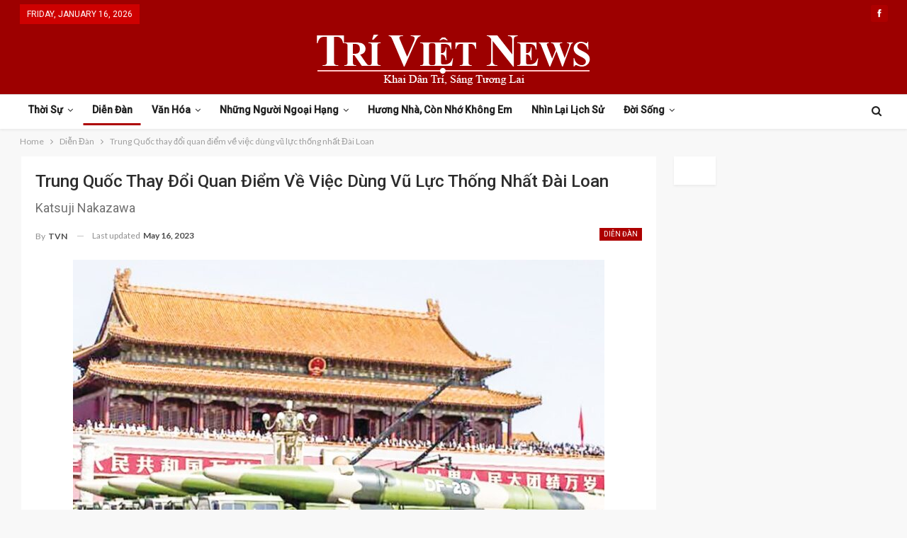

--- FILE ---
content_type: text/html; charset=UTF-8
request_url: https://triviet.news/dien-dan-tu-do/trung-quoc-thay-doi-quan-diem-ve-viec-dung-vu-luc-thong-nhat-dai-loan/
body_size: 20823
content:
	<!DOCTYPE html>
		<!--[if IE 8]>
	<html class="ie ie8" lang="en"> <![endif]-->
	<!--[if IE 9]>
	<html class="ie ie9" lang="en"> <![endif]-->
	<!--[if gt IE 9]><!-->
<html lang="en"> <!--<![endif]-->
	<head>
				<meta charset="UTF-8">
		<meta http-equiv="X-UA-Compatible" content="IE=edge">
		<meta name="viewport" content="width=device-width, initial-scale=1.0">
		<link rel="pingback" href="https://triviet.news/xmlrpc.php"/>

		<title>Trung Quốc thay đổi quan điểm về việc dùng vũ lực thống nhất Đài Loan &#8211; TriViet News</title>
<meta name='robots' content='max-image-preview:large' />

<!-- Better Open Graph, Schema.org & Twitter Integration -->
<meta property="og:locale" content="en"/>
<meta property="og:site_name" content="TriViet News"/>
<meta property="og:url" content="https://triviet.news/dien-dan-tu-do/trung-quoc-thay-doi-quan-diem-ve-viec-dung-vu-luc-thong-nhat-dai-loan/"/>
<meta property="og:title" content="Trung Quốc thay đổi quan điểm về việc dùng vũ lực thống nhất Đài Loan"/>
<meta property="og:image" content="https://triviet.news/wp-content/uploads/2023/05/ten-lua-trung-quoc.jpg"/>
<meta property="og:image:alt" content="Một cuộc diễu hành quân sự trước Quảng trường Thiên An Môn của Bắc Kinh năm 2015: Trung Quốc đã không loại trừ việc thống nhất Đài Loan bằng vũ lực. (Ảnh của Takaki Kashiwabara)"/>
<meta property="article:section" content="Diễn Đàn"/>
<meta property="article:tag" content="trung quốc"/>
<meta property="og:description" content="Một cuộc thảo luận đáng chú ý đang diễn ra trên mạng Internet ở Trung Quốc, nơi kiểm duyệt ngày càng được siết chặt mỗi năm, ngăn chặn quyền tự do ngôn luận. Nhưng đột nhiên, lệnh cấm tranh luận nhiều chiều về việc Trung Quốc thống nhất với Đài Loan "/>
<meta property="og:type" content="article"/>
<meta name="twitter:card" content="summary"/>
<meta name="twitter:url" content="https://triviet.news/dien-dan-tu-do/trung-quoc-thay-doi-quan-diem-ve-viec-dung-vu-luc-thong-nhat-dai-loan/"/>
<meta name="twitter:title" content="Trung Quốc thay đổi quan điểm về việc dùng vũ lực thống nhất Đài Loan"/>
<meta name="twitter:description" content="Một cuộc thảo luận đáng chú ý đang diễn ra trên mạng Internet ở Trung Quốc, nơi kiểm duyệt ngày càng được siết chặt mỗi năm, ngăn chặn quyền tự do ngôn luận. Nhưng đột nhiên, lệnh cấm tranh luận nhiều chiều về việc Trung Quốc thống nhất với Đài Loan "/>
<meta name="twitter:image" content="https://triviet.news/wp-content/uploads/2023/05/ten-lua-trung-quoc.jpg"/>
<meta name="twitter:image:alt" content="Một cuộc diễu hành quân sự trước Quảng trường Thiên An Môn của Bắc Kinh năm 2015: Trung Quốc đã không loại trừ việc thống nhất Đài Loan bằng vũ lực. (Ảnh của Takaki Kashiwabara)"/>
<!-- / Better Open Graph, Schema.org & Twitter Integration. -->
<link rel='dns-prefetch' href='//fonts.googleapis.com' />
<link rel="alternate" type="application/rss+xml" title="TriViet News &raquo; Feed" href="https://triviet.news/feed/" />
<link rel="alternate" type="application/rss+xml" title="TriViet News &raquo; Comments Feed" href="https://triviet.news/comments/feed/" />
<link rel="alternate" type="application/rss+xml" title="TriViet News &raquo; Trung Quốc thay đổi quan điểm về việc dùng vũ lực thống nhất Đài Loan Comments Feed" href="https://triviet.news/dien-dan-tu-do/trung-quoc-thay-doi-quan-diem-ve-viec-dung-vu-luc-thong-nhat-dai-loan/feed/" />
<link rel="alternate" title="oEmbed (JSON)" type="application/json+oembed" href="https://triviet.news/wp-json/oembed/1.0/embed?url=https%3A%2F%2Ftriviet.news%2Fdien-dan-tu-do%2Ftrung-quoc-thay-doi-quan-diem-ve-viec-dung-vu-luc-thong-nhat-dai-loan%2F" />
<link rel="alternate" title="oEmbed (XML)" type="text/xml+oembed" href="https://triviet.news/wp-json/oembed/1.0/embed?url=https%3A%2F%2Ftriviet.news%2Fdien-dan-tu-do%2Ftrung-quoc-thay-doi-quan-diem-ve-viec-dung-vu-luc-thong-nhat-dai-loan%2F&#038;format=xml" />
<style id='wp-img-auto-sizes-contain-inline-css' type='text/css'>
img:is([sizes=auto i],[sizes^="auto," i]){contain-intrinsic-size:3000px 1500px}
/*# sourceURL=wp-img-auto-sizes-contain-inline-css */
</style>
<style id='wp-emoji-styles-inline-css' type='text/css'>

	img.wp-smiley, img.emoji {
		display: inline !important;
		border: none !important;
		box-shadow: none !important;
		height: 1em !important;
		width: 1em !important;
		margin: 0 0.07em !important;
		vertical-align: -0.1em !important;
		background: none !important;
		padding: 0 !important;
	}
/*# sourceURL=wp-emoji-styles-inline-css */
</style>
<style id='wp-block-library-inline-css' type='text/css'>
:root{--wp-block-synced-color:#7a00df;--wp-block-synced-color--rgb:122,0,223;--wp-bound-block-color:var(--wp-block-synced-color);--wp-editor-canvas-background:#ddd;--wp-admin-theme-color:#007cba;--wp-admin-theme-color--rgb:0,124,186;--wp-admin-theme-color-darker-10:#006ba1;--wp-admin-theme-color-darker-10--rgb:0,107,160.5;--wp-admin-theme-color-darker-20:#005a87;--wp-admin-theme-color-darker-20--rgb:0,90,135;--wp-admin-border-width-focus:2px}@media (min-resolution:192dpi){:root{--wp-admin-border-width-focus:1.5px}}.wp-element-button{cursor:pointer}:root .has-very-light-gray-background-color{background-color:#eee}:root .has-very-dark-gray-background-color{background-color:#313131}:root .has-very-light-gray-color{color:#eee}:root .has-very-dark-gray-color{color:#313131}:root .has-vivid-green-cyan-to-vivid-cyan-blue-gradient-background{background:linear-gradient(135deg,#00d084,#0693e3)}:root .has-purple-crush-gradient-background{background:linear-gradient(135deg,#34e2e4,#4721fb 50%,#ab1dfe)}:root .has-hazy-dawn-gradient-background{background:linear-gradient(135deg,#faaca8,#dad0ec)}:root .has-subdued-olive-gradient-background{background:linear-gradient(135deg,#fafae1,#67a671)}:root .has-atomic-cream-gradient-background{background:linear-gradient(135deg,#fdd79a,#004a59)}:root .has-nightshade-gradient-background{background:linear-gradient(135deg,#330968,#31cdcf)}:root .has-midnight-gradient-background{background:linear-gradient(135deg,#020381,#2874fc)}:root{--wp--preset--font-size--normal:16px;--wp--preset--font-size--huge:42px}.has-regular-font-size{font-size:1em}.has-larger-font-size{font-size:2.625em}.has-normal-font-size{font-size:var(--wp--preset--font-size--normal)}.has-huge-font-size{font-size:var(--wp--preset--font-size--huge)}.has-text-align-center{text-align:center}.has-text-align-left{text-align:left}.has-text-align-right{text-align:right}.has-fit-text{white-space:nowrap!important}#end-resizable-editor-section{display:none}.aligncenter{clear:both}.items-justified-left{justify-content:flex-start}.items-justified-center{justify-content:center}.items-justified-right{justify-content:flex-end}.items-justified-space-between{justify-content:space-between}.screen-reader-text{border:0;clip-path:inset(50%);height:1px;margin:-1px;overflow:hidden;padding:0;position:absolute;width:1px;word-wrap:normal!important}.screen-reader-text:focus{background-color:#ddd;clip-path:none;color:#444;display:block;font-size:1em;height:auto;left:5px;line-height:normal;padding:15px 23px 14px;text-decoration:none;top:5px;width:auto;z-index:100000}html :where(.has-border-color){border-style:solid}html :where([style*=border-top-color]){border-top-style:solid}html :where([style*=border-right-color]){border-right-style:solid}html :where([style*=border-bottom-color]){border-bottom-style:solid}html :where([style*=border-left-color]){border-left-style:solid}html :where([style*=border-width]){border-style:solid}html :where([style*=border-top-width]){border-top-style:solid}html :where([style*=border-right-width]){border-right-style:solid}html :where([style*=border-bottom-width]){border-bottom-style:solid}html :where([style*=border-left-width]){border-left-style:solid}html :where(img[class*=wp-image-]){height:auto;max-width:100%}:where(figure){margin:0 0 1em}html :where(.is-position-sticky){--wp-admin--admin-bar--position-offset:var(--wp-admin--admin-bar--height,0px)}@media screen and (max-width:600px){html :where(.is-position-sticky){--wp-admin--admin-bar--position-offset:0px}}

/*# sourceURL=wp-block-library-inline-css */
</style><style id='global-styles-inline-css' type='text/css'>
:root{--wp--preset--aspect-ratio--square: 1;--wp--preset--aspect-ratio--4-3: 4/3;--wp--preset--aspect-ratio--3-4: 3/4;--wp--preset--aspect-ratio--3-2: 3/2;--wp--preset--aspect-ratio--2-3: 2/3;--wp--preset--aspect-ratio--16-9: 16/9;--wp--preset--aspect-ratio--9-16: 9/16;--wp--preset--color--black: #000000;--wp--preset--color--cyan-bluish-gray: #abb8c3;--wp--preset--color--white: #ffffff;--wp--preset--color--pale-pink: #f78da7;--wp--preset--color--vivid-red: #cf2e2e;--wp--preset--color--luminous-vivid-orange: #ff6900;--wp--preset--color--luminous-vivid-amber: #fcb900;--wp--preset--color--light-green-cyan: #7bdcb5;--wp--preset--color--vivid-green-cyan: #00d084;--wp--preset--color--pale-cyan-blue: #8ed1fc;--wp--preset--color--vivid-cyan-blue: #0693e3;--wp--preset--color--vivid-purple: #9b51e0;--wp--preset--gradient--vivid-cyan-blue-to-vivid-purple: linear-gradient(135deg,rgb(6,147,227) 0%,rgb(155,81,224) 100%);--wp--preset--gradient--light-green-cyan-to-vivid-green-cyan: linear-gradient(135deg,rgb(122,220,180) 0%,rgb(0,208,130) 100%);--wp--preset--gradient--luminous-vivid-amber-to-luminous-vivid-orange: linear-gradient(135deg,rgb(252,185,0) 0%,rgb(255,105,0) 100%);--wp--preset--gradient--luminous-vivid-orange-to-vivid-red: linear-gradient(135deg,rgb(255,105,0) 0%,rgb(207,46,46) 100%);--wp--preset--gradient--very-light-gray-to-cyan-bluish-gray: linear-gradient(135deg,rgb(238,238,238) 0%,rgb(169,184,195) 100%);--wp--preset--gradient--cool-to-warm-spectrum: linear-gradient(135deg,rgb(74,234,220) 0%,rgb(151,120,209) 20%,rgb(207,42,186) 40%,rgb(238,44,130) 60%,rgb(251,105,98) 80%,rgb(254,248,76) 100%);--wp--preset--gradient--blush-light-purple: linear-gradient(135deg,rgb(255,206,236) 0%,rgb(152,150,240) 100%);--wp--preset--gradient--blush-bordeaux: linear-gradient(135deg,rgb(254,205,165) 0%,rgb(254,45,45) 50%,rgb(107,0,62) 100%);--wp--preset--gradient--luminous-dusk: linear-gradient(135deg,rgb(255,203,112) 0%,rgb(199,81,192) 50%,rgb(65,88,208) 100%);--wp--preset--gradient--pale-ocean: linear-gradient(135deg,rgb(255,245,203) 0%,rgb(182,227,212) 50%,rgb(51,167,181) 100%);--wp--preset--gradient--electric-grass: linear-gradient(135deg,rgb(202,248,128) 0%,rgb(113,206,126) 100%);--wp--preset--gradient--midnight: linear-gradient(135deg,rgb(2,3,129) 0%,rgb(40,116,252) 100%);--wp--preset--font-size--small: 13px;--wp--preset--font-size--medium: 20px;--wp--preset--font-size--large: 36px;--wp--preset--font-size--x-large: 42px;--wp--preset--spacing--20: 0.44rem;--wp--preset--spacing--30: 0.67rem;--wp--preset--spacing--40: 1rem;--wp--preset--spacing--50: 1.5rem;--wp--preset--spacing--60: 2.25rem;--wp--preset--spacing--70: 3.38rem;--wp--preset--spacing--80: 5.06rem;--wp--preset--shadow--natural: 6px 6px 9px rgba(0, 0, 0, 0.2);--wp--preset--shadow--deep: 12px 12px 50px rgba(0, 0, 0, 0.4);--wp--preset--shadow--sharp: 6px 6px 0px rgba(0, 0, 0, 0.2);--wp--preset--shadow--outlined: 6px 6px 0px -3px rgb(255, 255, 255), 6px 6px rgb(0, 0, 0);--wp--preset--shadow--crisp: 6px 6px 0px rgb(0, 0, 0);}:where(.is-layout-flex){gap: 0.5em;}:where(.is-layout-grid){gap: 0.5em;}body .is-layout-flex{display: flex;}.is-layout-flex{flex-wrap: wrap;align-items: center;}.is-layout-flex > :is(*, div){margin: 0;}body .is-layout-grid{display: grid;}.is-layout-grid > :is(*, div){margin: 0;}:where(.wp-block-columns.is-layout-flex){gap: 2em;}:where(.wp-block-columns.is-layout-grid){gap: 2em;}:where(.wp-block-post-template.is-layout-flex){gap: 1.25em;}:where(.wp-block-post-template.is-layout-grid){gap: 1.25em;}.has-black-color{color: var(--wp--preset--color--black) !important;}.has-cyan-bluish-gray-color{color: var(--wp--preset--color--cyan-bluish-gray) !important;}.has-white-color{color: var(--wp--preset--color--white) !important;}.has-pale-pink-color{color: var(--wp--preset--color--pale-pink) !important;}.has-vivid-red-color{color: var(--wp--preset--color--vivid-red) !important;}.has-luminous-vivid-orange-color{color: var(--wp--preset--color--luminous-vivid-orange) !important;}.has-luminous-vivid-amber-color{color: var(--wp--preset--color--luminous-vivid-amber) !important;}.has-light-green-cyan-color{color: var(--wp--preset--color--light-green-cyan) !important;}.has-vivid-green-cyan-color{color: var(--wp--preset--color--vivid-green-cyan) !important;}.has-pale-cyan-blue-color{color: var(--wp--preset--color--pale-cyan-blue) !important;}.has-vivid-cyan-blue-color{color: var(--wp--preset--color--vivid-cyan-blue) !important;}.has-vivid-purple-color{color: var(--wp--preset--color--vivid-purple) !important;}.has-black-background-color{background-color: var(--wp--preset--color--black) !important;}.has-cyan-bluish-gray-background-color{background-color: var(--wp--preset--color--cyan-bluish-gray) !important;}.has-white-background-color{background-color: var(--wp--preset--color--white) !important;}.has-pale-pink-background-color{background-color: var(--wp--preset--color--pale-pink) !important;}.has-vivid-red-background-color{background-color: var(--wp--preset--color--vivid-red) !important;}.has-luminous-vivid-orange-background-color{background-color: var(--wp--preset--color--luminous-vivid-orange) !important;}.has-luminous-vivid-amber-background-color{background-color: var(--wp--preset--color--luminous-vivid-amber) !important;}.has-light-green-cyan-background-color{background-color: var(--wp--preset--color--light-green-cyan) !important;}.has-vivid-green-cyan-background-color{background-color: var(--wp--preset--color--vivid-green-cyan) !important;}.has-pale-cyan-blue-background-color{background-color: var(--wp--preset--color--pale-cyan-blue) !important;}.has-vivid-cyan-blue-background-color{background-color: var(--wp--preset--color--vivid-cyan-blue) !important;}.has-vivid-purple-background-color{background-color: var(--wp--preset--color--vivid-purple) !important;}.has-black-border-color{border-color: var(--wp--preset--color--black) !important;}.has-cyan-bluish-gray-border-color{border-color: var(--wp--preset--color--cyan-bluish-gray) !important;}.has-white-border-color{border-color: var(--wp--preset--color--white) !important;}.has-pale-pink-border-color{border-color: var(--wp--preset--color--pale-pink) !important;}.has-vivid-red-border-color{border-color: var(--wp--preset--color--vivid-red) !important;}.has-luminous-vivid-orange-border-color{border-color: var(--wp--preset--color--luminous-vivid-orange) !important;}.has-luminous-vivid-amber-border-color{border-color: var(--wp--preset--color--luminous-vivid-amber) !important;}.has-light-green-cyan-border-color{border-color: var(--wp--preset--color--light-green-cyan) !important;}.has-vivid-green-cyan-border-color{border-color: var(--wp--preset--color--vivid-green-cyan) !important;}.has-pale-cyan-blue-border-color{border-color: var(--wp--preset--color--pale-cyan-blue) !important;}.has-vivid-cyan-blue-border-color{border-color: var(--wp--preset--color--vivid-cyan-blue) !important;}.has-vivid-purple-border-color{border-color: var(--wp--preset--color--vivid-purple) !important;}.has-vivid-cyan-blue-to-vivid-purple-gradient-background{background: var(--wp--preset--gradient--vivid-cyan-blue-to-vivid-purple) !important;}.has-light-green-cyan-to-vivid-green-cyan-gradient-background{background: var(--wp--preset--gradient--light-green-cyan-to-vivid-green-cyan) !important;}.has-luminous-vivid-amber-to-luminous-vivid-orange-gradient-background{background: var(--wp--preset--gradient--luminous-vivid-amber-to-luminous-vivid-orange) !important;}.has-luminous-vivid-orange-to-vivid-red-gradient-background{background: var(--wp--preset--gradient--luminous-vivid-orange-to-vivid-red) !important;}.has-very-light-gray-to-cyan-bluish-gray-gradient-background{background: var(--wp--preset--gradient--very-light-gray-to-cyan-bluish-gray) !important;}.has-cool-to-warm-spectrum-gradient-background{background: var(--wp--preset--gradient--cool-to-warm-spectrum) !important;}.has-blush-light-purple-gradient-background{background: var(--wp--preset--gradient--blush-light-purple) !important;}.has-blush-bordeaux-gradient-background{background: var(--wp--preset--gradient--blush-bordeaux) !important;}.has-luminous-dusk-gradient-background{background: var(--wp--preset--gradient--luminous-dusk) !important;}.has-pale-ocean-gradient-background{background: var(--wp--preset--gradient--pale-ocean) !important;}.has-electric-grass-gradient-background{background: var(--wp--preset--gradient--electric-grass) !important;}.has-midnight-gradient-background{background: var(--wp--preset--gradient--midnight) !important;}.has-small-font-size{font-size: var(--wp--preset--font-size--small) !important;}.has-medium-font-size{font-size: var(--wp--preset--font-size--medium) !important;}.has-large-font-size{font-size: var(--wp--preset--font-size--large) !important;}.has-x-large-font-size{font-size: var(--wp--preset--font-size--x-large) !important;}
/*# sourceURL=global-styles-inline-css */
</style>

<style id='classic-theme-styles-inline-css' type='text/css'>
/*! This file is auto-generated */
.wp-block-button__link{color:#fff;background-color:#32373c;border-radius:9999px;box-shadow:none;text-decoration:none;padding:calc(.667em + 2px) calc(1.333em + 2px);font-size:1.125em}.wp-block-file__button{background:#32373c;color:#fff;text-decoration:none}
/*# sourceURL=/wp-includes/css/classic-themes.min.css */
</style>
<link rel='stylesheet' id='publisher-child-css' href='https://triviet.news/wp-content/themes/publisher-child/style.css?ver=1.0.0' type='text/css' media='all' />
<link rel='stylesheet' id='better-framework-main-fonts-css' href='https://fonts.googleapis.com/css?family=Lato:400,700%7CRoboto:400,500,400italic&#038;display=swap' type='text/css' media='all' />
<script type="text/javascript" src="https://triviet.news/wp-includes/js/jquery/jquery.min.js?ver=3.7.1" id="jquery-core-js"></script>
<script type="text/javascript" src="https://triviet.news/wp-includes/js/jquery/jquery-migrate.min.js?ver=3.4.1" id="jquery-migrate-js"></script>
<link rel="https://api.w.org/" href="https://triviet.news/wp-json/" /><link rel="alternate" title="JSON" type="application/json" href="https://triviet.news/wp-json/wp/v2/posts/8313" /><link rel="EditURI" type="application/rsd+xml" title="RSD" href="https://triviet.news/xmlrpc.php?rsd" />
<meta name="generator" content="WordPress 6.9" />
<link rel="canonical" href="https://triviet.news/dien-dan-tu-do/trung-quoc-thay-doi-quan-diem-ve-viec-dung-vu-luc-thong-nhat-dai-loan/" />
<link rel='shortlink' href='https://triviet.news/?p=8313' />
<meta name="generator" content="Powered by WPBakery Page Builder - drag and drop page builder for WordPress."/>
<script type="application/ld+json">{
    "@context": "http:\/\/schema.org\/",
    "@type": "Organization",
    "@id": "#organization",
    "logo": {
        "@type": "ImageObject",
        "url": "https:\/\/triviet.news\/wp-content\/uploads\/2022\/02\/TriViet-News-400-1.png"
    },
    "url": "https:\/\/triviet.news\/",
    "name": "TriViet News",
    "description": "Khai D&acirc;n Tr&iacute;  -  S&aacute;ng T\u01b0\u01a1ng Lai"
}</script>
<script type="application/ld+json">{
    "@context": "http:\/\/schema.org\/",
    "@type": "WebSite",
    "name": "TriViet News",
    "alternateName": "Khai D&acirc;n Tr&iacute;  -  S&aacute;ng T\u01b0\u01a1ng Lai",
    "url": "https:\/\/triviet.news\/"
}</script>
<script type="application/ld+json">{
    "@context": "http:\/\/schema.org\/",
    "@type": "BlogPosting",
    "headline": "Trung Qu\u1ed1c thay \u0111\u1ed5i quan \u0111i\u1ec3m v\u1ec1 vi\u1ec7c d\u00f9ng v\u0169 l\u1ef1c th\u1ed1ng nh\u1ea5t \u0110\u00e0i Loan",
    "description": "M\u1ed9t cu\u1ed9c th\u1ea3o lu\u1eadn \u0111\u00e1ng ch\u00fa \u00fd \u0111ang di\u1ec5n ra tr\u00ean m\u1ea1ng Internet \u1edf Trung Qu\u1ed1c, n\u01a1i ki\u1ec3m duy\u1ec7t ng\u00e0y c\u00e0ng \u0111\u01b0\u1ee3c si\u1ebft ch\u1eb7t m\u1ed7i n\u0103m, ng\u0103n ch\u1eb7n quy\u1ec1n t\u1ef1 do ng\u00f4n lu\u1eadn. Nh\u01b0ng \u0111\u1ed9t nhi\u00ean, l\u1ec7nh c\u1ea5m tranh lu\u1eadn nhi\u1ec1u chi\u1ec1u v\u1ec1 vi\u1ec7c Trung Qu\u1ed1c th\u1ed1ng nh\u1ea5t v\u1edbi \u0110\u00e0i Loan ",
    "datePublished": "2023-05-16",
    "dateModified": "2023-05-16",
    "author": {
        "@type": "Person",
        "@id": "#person-TVN",
        "name": "TVN"
    },
    "image": {
        "@type": "ImageObject",
        "url": "https:\/\/triviet.news\/wp-content\/uploads\/2023\/05\/ten-lua-trung-quoc.jpg",
        "width": 1000,
        "height": 464
    },
    "interactionStatistic": [
        {
            "@type": "InteractionCounter",
            "interactionType": "http:\/\/schema.org\/CommentAction",
            "userInteractionCount": "0"
        }
    ],
    "publisher": {
        "@id": "#organization"
    },
    "mainEntityOfPage": "https:\/\/triviet.news\/dien-dan-tu-do\/trung-quoc-thay-doi-quan-diem-ve-viec-dung-vu-luc-thong-nhat-dai-loan\/"
}</script>
<link rel='stylesheet' id='bf-minifed-css-1' href='https://triviet.news/wp-content/bs-booster-cache/3c94c96563bc9ba311af409789097d05.css' type='text/css' media='all' />
<link rel='stylesheet' id='7.6.2-1768544545' href='https://triviet.news/wp-content/bs-booster-cache/ab1b009bdcde57bb3ff9388710ebf365.css' type='text/css' media='all' />
<link rel="icon" href="https://triviet.news/wp-content/uploads/2022/02/icon.png" sizes="32x32" />
<link rel="icon" href="https://triviet.news/wp-content/uploads/2022/02/icon.png" sizes="192x192" />
<link rel="apple-touch-icon" href="https://triviet.news/wp-content/uploads/2022/02/icon.png" />
<meta name="msapplication-TileImage" content="https://triviet.news/wp-content/uploads/2022/02/icon.png" />

<!-- BetterFramework Head Inline CSS -->
<style>
body, body.boxed {
    background-color: #f8f8f8;
}
.site-header.header-style-1, .site-header.header-style-2, .site-header.header-style-3, .site-header.header-style-4, .site-header.header-style-5.full-width, .site-header.header-style-5.boxed>.content-wrap>.container, .site-header.header-style-5 .bs-pinning-wrapper.bspw-header-style-5>.bs-pinning-block, .site-header.header-style-6.full-width, .site-header.header-style-6.boxed>.content-wrap>.container, .site-header.header-style-6 .bs-pinning-wrapper.bspw-header-style-6>.bs-pinning-block, .site-header.header-style-7, .site-header.header-style-8.full-width, .site-header.header-style-8.boxed>.content-wrap>.container, .site-header.header-style-8 .bs-pinning-wrapper.bspw-header-style-8>.bs-pinning-block {
    background-image: url(https://web.archive.org/web/20210121064803im_/https://www.triviet.news/wp-content/uploads/2018/05/tri-viet-header.png);
    background-repeat: no-repeat;
    background-position: center center;
    -webkit-background-size: contain;
    -moz-background-size: contain;
    -o-background-size: contain;
    background-size: contain;
    background-color: #9d0000;
    filter: progid:DXImageTransform.Microsoft.AlphaImageLoader(src='https://www.triviet.news/wp-content/uploads/2018/05/tri-viet-header.png',sizingMethod='scale');
    -ms-filter: "progid:DXImageTransform.Microsoft.AlphaImageLoader(src='https://www.triviet.news/wp-content/uploads/2018/05/tri-viet-header.png',sizingMethod='scale')";
}

.site-header.header-style-1 .header-inner {
    padding: 10px 0px;
}
.site-header.full-width .topbar {
    border: none;
}
.archive-title, .bs-listing, .bs-shortcode, .bs-vc-content .better-studio-shortcode, .listing-item-classic-1>.item-inner, .listing-item-classic-2>.item-inner, .listing-item-tall>.item-inner, .listing-item.listing-item-blog>.item-inner, .listing-item.listing-item-grid>.item-inner, .widget {
    background: #fff;
    padding: 20px;
    box-shadow: 0 2px 3px rgb(204 204 204 / 30%);
}

.site-header.boxed .main-menu-wrapper .main-menu-container, .site-header.full-width .main-menu-wrapper {
    border-top: 1px solid #dedede;
    border-bottom: 3px solid #dedede;
    background: #fff;
}

.site-header.header-style-1.boxed .main-menu-wrapper .main-menu-container, .site-header.header-style-1.full-width .main-menu-wrapper, .site-header.header-style-1 .better-pinning-block.pinned.main-menu-wrapper .main-menu-container {
    border-bottom-color: rgba(222,222,222,0) !important;
}

.site-header.header-style-1, .site-header.header-style-2 {
    box-shadow: 0 2px 3px rgb(204 204 204 / 30%);
}

.site-header.header-style-1.header-style-1 .main-menu > li > a {
    line-height: 43px;
    padding: 0 12px;
}

.topbar .topbar-date {
    font-family: 'Roboto';
    font-weight: 400;
    font-size: 12px;
    text-transform: uppercase;
}

a[href*="wp-admin/nav-menus.php?action=locations"] {
    display: none;
}

.main-menu li>a, .main-menu li, .off-canvas-menu>ul>li>a {
    font-family: 'Roboto';
    font-weight: bold;
    font-size: 14px;
    text-align: inherit;
    text-transform: capitalize;
}

.site-header.header-style-1 .main-menu-wrapper.menu-actions-btn-width-1 .main-menu-container {
    padding: 0 40px 0 0;
}

.ltr .site-header.header-style-1 .main-menu.menu {
    text-align: left;
}

.site-header.header-style-1 .main-menu.menu>li {
    margin: 0;
}

body.active-top-line {
    border-top: none;
}

.topbar .top-menu>li, .topbar ul.menu.top-menu li.menu-item-has-children>a:after {
    line-height: 39px!important;
}

.topbar .topbar-inner {
    padding: 0!important;
}

.topbar .topbar-date {
    top: 0;
    height: 28px!important;
    line-height: 22px!important;
}

.topbar .better-social-counter .social-list {
    line-height: 36px!important;
    height: 39px!important;
}

a, a:focus, a:hover {
    text-decoration: none;
    -webkit-transition: all .4s ease;
    -moz-transition: all .4s ease;
    -o-transition: all .4s ease;
    transition: all .4s ease;
}

.posts-home .post-author, .posts-home .term-badges {
    display: none!important;
}

.posts-home {
    background: #f8f8f8;
    padding: 0px;
    box-shadow: none;
}

.posts-home .item-inner {
    padding: 0;
}

.posts-home .title, .posts-home .post-meta {
    padding: 0px 20px 0px 20px;
}

.posts-home .post-meta {
    padding-bottom: 20px;
}

a.img-holder.b-loaded {
    max-height: 200px;
}
.listing-item a.img-holder {
        max-height: 200px;

}
.section-heading.sh-t1:after {
    background-color: #000000 !important;
    height: 2px;
    top: 100%;
    bottom: 0;
    margin-top: 0;
}

#rpwe_widget-2 a, #rpwe_widget-4 a, #rpwe_widget-5 a {
    font-family: 'Roboto';
    font-weight: 400!important;
    line-height: 20px!important;
    font-size: 15px!important;
    text-align: inherit!important;
    text-transform: inherit!important;
    color: #383838!important;
    text-transform: uppercase!important;
}

.rpwe-block li:last-child {
    border-bottom: none;
}


.widget-newsletter, .widget-social {
    padding: 0px!important;
}

.listing-item.listing-item-grid>.item-inner, .widget-donate, .widget-social .better-studio-shortcode, .widget-social {
    text-align: center;
    padding: 0!important;
    background: #fff0!important;
    box-shadow: none;
}
.listing-item.listing-item-grid>.item-inner {
    text-align: left!important;
}
.listing.columns-2 .listing-item:nth-child(even), .mega-links.columns-2>.menu-item:nth-child(even) {
    padding-left: 12px;
}

.listing.columns-2 .listing-item:nth-child(odd), .mega-links.columns-2>.menu-item:nth-child(odd) {
    padding-right: 12px;
}

.col-xs-1, .col-sm-1, .col-md-1, .col-lg-1, .col-xs-2, .col-sm-2, .col-md-2, .col-lg-2, .col-xs-3, .col-sm-3, .col-md-3, .col-lg-3, .col-xs-4, .col-sm-4, .col-md-4, .col-lg-4, .col-xs-5, .col-sm-5, .col-md-5, .col-lg-5, .col-xs-6, .col-sm-6, .col-md-6, .col-lg-6, .col-xs-7, .col-sm-7, .col-md-7, .col-lg-7, .col-xs-8, .col-sm-8, .col-md-8, .col-lg-8, .col-xs-9, .col-sm-9, .col-md-9, .col-lg-9, .col-xs-10, .col-sm-10, .col-md-10, .col-lg-10, .col-xs-11, .col-sm-11, .col-md-11, .col-lg-11, .col-xs-12, .col-sm-12, .col-md-12, .col-lg-12, .vc_row .vc_column_container>.vc_column-inner, .container, .vc_column_container.vc_column_container, .vc_row.vc_column-gap-35, .vc_row.vc_column-gap-30, .vc_row.vc_column-gap-25, .vc_row.vc_column-gap-20, .vc_row.vc_column-gap-15, .vc_row.vc_column-gap-10, .vc_row.vc_column-gap-5, .vc_row.vc_column-gap-4, .vc_row.vc_column-gap-3, .vc_row.vc_column-gap-2, .vc_row.vc_column-gap-1 {
    padding-left: 12.5px;
    padding-right: 12.5px;
}

.row-blog-bottom .listing-item-text-2 .item-inner {
    border-left: none;
    padding: 0;
}

.archive-title .pre-title span, .archive-title .pre-title:after {
    background-color: #ad0000 !important;
}

.archive-title .page-heading .h-title, .archive-title .rss-link {
    color: #ad0000 !important;
}

.block-donate {
    padding: 0!important;
    box-shadow: none!important;
}
.site-footer, .site-footer .copy-footer {
    background-color: #181818;
}

.site-footer .copy-footer .container .menu li {
    float: none;
    display: inline-block;
    margin: 10px 14px!important;
}
.site-footer .copy-footer .menu {
    line-height: 39px;
    font-size: 15px;
    text-transform: capitalize;
    color: #ffffff;
}

div#menu-footer {
    background-color: #292929;
}
ul.menu.footer-menu li>a, .site-footer .copy-2 a, .site-footer .copy-2, .site-footer .copy-1 a, .site-footer .copy-1 {
    color: #a3a2a2;
}
.copy-footer {
    text-align: center;
}

.site-footer .copy-footer>.content-wrap .container>.row:last-child.footer-copy-row {
    margin-top: 10px;
    opacity: .6;
}
.site-footer .copy-1, .site-footer .copy-2 {
    display: inline-block;
    width: auto;
    text-align: center;
    padding: 0!important;
    float: none;
    font-size: 14px;
}
.listing-mix-3-3 .listing-grid-1 {
    border-bottom: 1px solid #ededed;
    padding-bottom: 10px;
}
.listing-item-text-2 .title {
 font-weight: 400px;
}
.listing.listing-mix-3-3 .listing-item-text-2 {
    margin-bottom: 19px;
}
#bs-thumbnail-listing-3-2 {
    padding: 0px;
}
.bs-irp.left {display: none;}

.widget-post {
    padding: 0!important;
}
.main-section .single-container {
    background-color: #fff;
    padding: 20px;
}
@media (min-width: 768px) {
    .layout-2-col .sidebar-column {
        width: 26%!important;
    }
    .layout-2-col .content-column {
        width: 74%!important;
    }
}

.post-share.style-9 .social-item a {
    color: #000!important;
}
.single-post-share .social-item a {
    line-height: 30px!important;
    min-width: 32px!important;
    padding: 0!important;
    color: #fff!important;
}
.post-author {
    display: none;
}
.pagination:last-child {
    margin-bottom: 20px!important;
}

@media only screen and (max-width: 830px) {
    .listing-item-blog-5 .featured {
        width: calc(100% + (20px * 2))!important;
        margin: -20px -20px 20px!important;
    }
}

.listing-item.listing-item-blog>.item-inner>.featured {
    margin: -20px 20px -20px -20px;
    z-index: 10;
}

.post-summary .read-more, .home .post-author,
.listing-item-blog-5 .post-author.author {
    display: none!important;
}

.listing-item-blog-5.has-post-thumbnail .post-summary {
    padding-left: unset!important;
}

</style>
<!-- /BetterFramework Head Inline CSS-->
<noscript><style> .wpb_animate_when_almost_visible { opacity: 1; }</style></noscript>	</head>

<body class="wp-singular post-template-default single single-post postid-8313 single-format-standard wp-theme-publisher wp-child-theme-publisher-child bs-theme bs-publisher bs-publisher-clean-magazine active-light-box active-top-line ltr close-rh page-layout-2-col-right full-width active-sticky-sidebar main-menu-sticky active-ajax-search single-prim-cat-20 single-cat-20  wpb-js-composer js-comp-ver-6.7.0 vc_non_responsive bs-ll-a" dir="ltr">
		<div class="main-wrap content-main-wrap">
			<header id="header" class="site-header header-style-1 full-width" itemscope="itemscope" itemtype="https://schema.org/WPHeader">
		<section class="topbar topbar-style-1 hidden-xs hidden-xs">
	<div class="content-wrap">
		<div class="container">
			<div class="topbar-inner clearfix">

									<div class="section-links">
								<div  class="  better-studio-shortcode bsc-clearfix better-social-counter style-button not-colored in-4-col">
						<ul class="social-list bsc-clearfix"><li class="social-item facebook"><a href = "https://www.facebook.com/trivietnews" target = "_blank" > <i class="item-icon bsfi-facebook" ></i><span class="item-title" > Likes </span> </a> </li> 			</ul>
		</div>
							</div>
				
				<div class="section-menu">
						<div id="menu-top" class="menu top-menu-wrapper" role="navigation" itemscope="itemscope" itemtype="https://schema.org/SiteNavigationElement">
		<nav class="top-menu-container">

			<ul id="top-navigation" class="top-menu menu clearfix bsm-pure">
									<li id="topbar-date" class="menu-item menu-item-date">
					<span
						class="topbar-date">Friday, January 16, 2026</span>
					</li>
								</ul>

		</nav>
	</div>
				</div>
			</div>
		</div>
	</div>
</section>
		<div class="header-inner">
			<div class="content-wrap">
				<div class="container">
					<div id="site-branding" class="site-branding">
	<p  id="site-title" class="logo h1 img-logo">
	<a href="https://triviet.news/" itemprop="url" rel="home">
					<img id="site-logo" src="https://triviet.news/wp-content/uploads/2022/02/TriViet-News-400-1.png"
			     alt="TriViet News"  />

			<span class="site-title">TriViet News - Khai D&acirc;n Tr&iacute;  -  S&aacute;ng Tương Lai</span>
				</a>
</p>
</div><!-- .site-branding -->
				</div>

			</div>
		</div>
		<div id="menu-main" class="menu main-menu-wrapper show-search-item menu-actions-btn-width-1" role="navigation" itemscope="itemscope" itemtype="https://schema.org/SiteNavigationElement">
	<div class="main-menu-inner">
		<div class="content-wrap">
			<div class="container">

				<nav class="main-menu-container">
					<ul id="main-navigation" class="main-menu menu bsm-pure clearfix">
						<li id="menu-item-123" class="menu-item menu-item-type-taxonomy menu-item-object-category menu-item-has-children menu-term-19 better-anim-fade menu-item-123"><a href="https://triviet.news/category/thoi-su/">Thời Sự</a>
<ul class="sub-menu">
	<li id="menu-item-1691" class="menu-item menu-item-type-taxonomy menu-item-object-category menu-term-480 better-anim-fade menu-item-1691"><a href="https://triviet.news/category/thoi-su/viet-nam/">Việt Nam</a></li>
	<li id="menu-item-119" class="menu-item menu-item-type-taxonomy menu-item-object-category menu-term-30 better-anim-fade menu-item-119"><a href="https://triviet.news/category/thoi-su/the-gioi/">Thế Giới</a></li>
</ul>
</li>
<li id="menu-item-104" class="menu-item menu-item-type-taxonomy menu-item-object-category current-post-ancestor current-menu-parent current-post-parent menu-term-20 better-anim-fade menu-item-104"><a href="https://triviet.news/category/dien-dan-tu-do/">Diễn Đàn</a></li>
<li id="menu-item-111" class="menu-item menu-item-type-taxonomy menu-item-object-category menu-item-has-children menu-term-21 better-anim-fade menu-item-111"><a href="https://triviet.news/category/van-hoa/">Văn Hóa</a>
<ul class="sub-menu">
	<li id="menu-item-112" class="menu-item menu-item-type-taxonomy menu-item-object-category menu-term-24 better-anim-fade menu-item-112"><a href="https://triviet.news/category/van-hoa/di-mot-ngay-dang/">Đi Một Ngày Đàng</a></li>
	<li id="menu-item-113" class="menu-item menu-item-type-taxonomy menu-item-object-category menu-term-23 better-anim-fade menu-item-113"><a href="https://triviet.news/category/van-hoa/khai-phong/">Khai Phóng</a></li>
	<li id="menu-item-114" class="menu-item menu-item-type-taxonomy menu-item-object-category menu-term-22 better-anim-fade menu-item-114"><a href="https://triviet.news/category/van-hoa/nhan-ban/">Nhân Bản</a></li>
</ul>
</li>
<li id="menu-item-116" class="menu-item menu-item-type-taxonomy menu-item-object-category menu-item-has-children menu-term-25 better-anim-fade menu-item-116"><a href="https://triviet.news/category/nhung-nguoi-ngoai-hang/">Những Người Ngoại Hạng</a>
<ul class="sub-menu">
	<li id="menu-item-117" class="menu-item menu-item-type-taxonomy menu-item-object-category menu-term-26 better-anim-fade menu-item-117"><a href="https://triviet.news/category/nhung-nguoi-ngoai-hang/chung-ta-la-nguoi-viet/">Chúng Ta Là Người Việt</a></li>
	<li id="menu-item-118" class="menu-item menu-item-type-taxonomy menu-item-object-category menu-term-27 better-anim-fade menu-item-118"><a href="https://triviet.news/category/nhung-nguoi-ngoai-hang/ngoai-hang/">Ngoại Hạng</a></li>
</ul>
</li>
<li id="menu-item-110" class="menu-item menu-item-type-taxonomy menu-item-object-category menu-term-28 better-anim-fade menu-item-110"><a href="https://triviet.news/category/huong-nha-con-nho-khong-em/">Hương Nhà, Còn Nhớ Không Em</a></li>
<li id="menu-item-115" class="menu-item menu-item-type-taxonomy menu-item-object-category menu-term-29 better-anim-fade menu-item-115"><a href="https://triviet.news/category/nhin-lai-lich-su/">Nhìn Lại Lịch Sử</a></li>
<li id="menu-item-105" class="menu-item menu-item-type-taxonomy menu-item-object-category menu-item-has-children menu-term-34 better-anim-fade menu-item-105"><a href="https://triviet.news/category/doi-song/">Đời Sống</a>
<ul class="sub-menu">
	<li id="menu-item-106" class="menu-item menu-item-type-taxonomy menu-item-object-category menu-term-36 better-anim-fade menu-item-106"><a href="https://triviet.news/category/doi-song/am-nhac/">Âm Nhạc</a></li>
	<li id="menu-item-107" class="menu-item menu-item-type-taxonomy menu-item-object-category menu-term-35 better-anim-fade menu-item-107"><a href="https://triviet.news/category/doi-song/di-dong-di-tay/">Đi Đông, Đi Tây</a></li>
	<li id="menu-item-108" class="menu-item menu-item-type-taxonomy menu-item-object-category menu-term-37 better-anim-fade menu-item-108"><a href="https://triviet.news/category/doi-song/dien-anh/">Điện Ảnh</a></li>
	<li id="menu-item-109" class="menu-item menu-item-type-taxonomy menu-item-object-category menu-term-38 better-anim-fade menu-item-109"><a href="https://triviet.news/category/doi-song/phiem-dam/">Phiếm Đàm</a></li>
</ul>
</li>
					</ul><!-- #main-navigation -->
											<div class="menu-action-buttons width-1">
															<div class="search-container close">
									<span class="search-handler"><i class="fa fa-search"></i></span>

									<div class="search-box clearfix">
										<form role="search" method="get" class="search-form clearfix" action="https://triviet.news">
	<input type="search" class="search-field"
	       placeholder="Search..."
	       value="" name="s"
	       title="Search for:"
	       autocomplete="off">
	<input type="submit" class="search-submit" value="Search">
</form><!-- .search-form -->
									</div>
								</div>
														</div>
										</nav><!-- .main-menu-container -->

			</div>
		</div>
	</div>
</div><!-- .menu -->	</header><!-- .header -->
	<div class="rh-header clearfix light deferred-block-exclude">
		<div class="rh-container clearfix">

			<div class="menu-container close">
				<span class="menu-handler"><span class="lines"></span></span>
			</div><!-- .menu-container -->

			<div class="logo-container rh-img-logo">
				<a href="https://triviet.news/" itemprop="url" rel="home">
											<img src="https://triviet.news/wp-content/uploads/2022/02/TriViet-News-m-1.png"
						     alt="TriViet News"  />				</a>
			</div><!-- .logo-container -->
		</div><!-- .rh-container -->
	</div><!-- .rh-header -->
<nav role="navigation" aria-label="Breadcrumbs" class="bf-breadcrumb clearfix bc-top-style"><div class="container bf-breadcrumb-container"><ul class="bf-breadcrumb-items" itemscope itemtype="http://schema.org/BreadcrumbList"><meta name="numberOfItems" content="3" /><meta name="itemListOrder" content="Ascending" /><li itemprop="itemListElement" itemscope itemtype="http://schema.org/ListItem" class="bf-breadcrumb-item bf-breadcrumb-begin"><a itemprop="item" href="https://triviet.news" rel="home"><span itemprop="name">Home</span></a><meta itemprop="position" content="1" /></li><li itemprop="itemListElement" itemscope itemtype="http://schema.org/ListItem" class="bf-breadcrumb-item"><a itemprop="item" href="https://triviet.news/category/dien-dan-tu-do/" ><span itemprop="name">Diễn Đàn</span></a><meta itemprop="position" content="2" /></li><li itemprop="itemListElement" itemscope itemtype="http://schema.org/ListItem" class="bf-breadcrumb-item bf-breadcrumb-end"><span itemprop="name">Trung Quốc thay đổi quan điểm về việc dùng vũ lực thống nhất Đài Loan</span><meta itemprop="item" content="https://triviet.news/dien-dan-tu-do/trung-quoc-thay-doi-quan-diem-ve-viec-dung-vu-luc-thong-nhat-dai-loan/"/><meta itemprop="position" content="3" /></li></ul></div></nav><div class="content-wrap">
		<main id="content" class="content-container">

		<div class="container layout-2-col layout-2-col-1 layout-right-sidebar layout-bc-before post-template-1">
			<div class="row main-section">
										<div class="col-sm-8 content-column">
								<div class="single-container">
		<article id="post-8313" class="post-8313 post type-post status-publish format-standard has-post-thumbnail  category-dien-dan-tu-do tag-dung-vu-luc tag-dai-loan tag-quan-diem tag-thong-nhat tag-trung-quoc single-post-content has-thumbnail">
						<div class="post-header post-tp-1-header">
									<h1 class="single-post-title">
						<span class="post-title" itemprop="headline">Trung Quốc thay đổi quan điểm về việc dùng vũ lực thống nhất Đài Loan</span></h1>
					<h2 class="post-subtitle">Katsuji Nakazawa</h2>					<div class="post-meta-wrap clearfix">
						<div class="term-badges "><span class="term-badge term-20"><a href="https://triviet.news/category/dien-dan-tu-do/">Diễn Đàn</a></span></div><div class="post-meta single-post-meta">
			<a href="https://triviet.news/author/bonnguyen/"
		   title="Browse Author Articles"
		   class="post-author-a post-author-avatar">
			<span class="post-author-name">By <b>TVN</b></span>		</a>
					<span class="time"><time class="post-published updated"
			                         datetime="2023-05-16T07:20:18+00:00">Last updated <b>May 16, 2023</b></time></span>
			</div>
					</div>
									<div class="single-featured">
					<figure><a class="post-thumbnail open-lightbox" href="https://triviet.news/wp-content/uploads/2023/05/ten-lua-trung-quoc.jpg"><img  alt="" data-src="https://triviet.news/wp-content/uploads/2023/05/ten-lua-trung-quoc-750x430.jpg">						</a>
													<figcaption class="wp-caption-text">Một cuộc diễu hành quân sự trước Quảng trường Thiên An Môn của Bắc Kinh năm 2015: Trung Quốc đã không loại trừ việc thống nhất Đài Loan bằng vũ lực. (Ảnh của Takaki Kashiwabara)</figcaption>
							</figure>
											</div>
			</div>
					<div class="post-share single-post-share top-share clearfix style-9">
			<div class="post-share-btn-group">
				<a href="https://triviet.news/dien-dan-tu-do/trung-quoc-thay-doi-quan-diem-ve-viec-dung-vu-luc-thong-nhat-dai-loan/#respond" class="post-share-btn post-share-btn-comments comments" title="Leave a comment on: “Trung Quốc thay đổi quan điểm về việc dùng vũ lực thống nhất Đài Loan”"><i class="bf-icon fa fa-comments" aria-hidden="true"></i> <b class="number">0</b></a><span class="views post-share-btn post-share-btn-views rank-500" data-bpv-post="8313"><i class="bf-icon  bsfi-fire-1"></i> <b class="number">608</b></span>			</div>
						<div class="share-handler-wrap ">
				<span class="share-handler post-share-btn rank-default">
					<i class="bf-icon  fa fa-share-alt"></i>						<b class="text">Share</b>
										</span>
				<span class="social-item facebook"><a href="https://www.facebook.com/sharer.php?u=https%3A%2F%2Ftriviet.news%2Fdien-dan-tu-do%2Ftrung-quoc-thay-doi-quan-diem-ve-viec-dung-vu-luc-thong-nhat-dai-loan%2F" target="_blank" rel="nofollow noreferrer" class="bs-button-el" onclick="window.open(this.href, 'share-facebook','left=50,top=50,width=600,height=320,toolbar=0'); return false;"><span class="icon"><i class="bf-icon fa fa-facebook"></i></span></a></span><span class="social-item twitter"><a href="https://twitter.com/share?text=Trung Quốc thay đổi quan điểm về việc dùng vũ lực thống nhất Đài Loan @trvitnews1&url=https%3A%2F%2Ftriviet.news%2Fdien-dan-tu-do%2Ftrung-quoc-thay-doi-quan-diem-ve-viec-dung-vu-luc-thong-nhat-dai-loan%2F" target="_blank" rel="nofollow noreferrer" class="bs-button-el" onclick="window.open(this.href, 'share-twitter','left=50,top=50,width=600,height=320,toolbar=0'); return false;"><span class="icon"><i class="bf-icon fa fa-twitter"></i></span></a></span><span class="social-item google_plus"><a href="https://plus.google.com/share?url=https%3A%2F%2Ftriviet.news%2Fdien-dan-tu-do%2Ftrung-quoc-thay-doi-quan-diem-ve-viec-dung-vu-luc-thong-nhat-dai-loan%2F" target="_blank" rel="nofollow noreferrer" class="bs-button-el" onclick="window.open(this.href, 'share-google_plus','left=50,top=50,width=600,height=320,toolbar=0'); return false;"><span class="icon"><i class="bf-icon fa fa-google"></i></span></a></span><span class="social-item email"><a href="mailto:?subject=Trung Quốc thay đổi quan điểm về việc dùng vũ lực thống nhất Đài Loan&body=https%3A%2F%2Ftriviet.news%2Fdien-dan-tu-do%2Ftrung-quoc-thay-doi-quan-diem-ve-viec-dung-vu-luc-thong-nhat-dai-loan%2F" target="_blank" rel="nofollow noreferrer" class="bs-button-el" onclick="window.open(this.href, 'share-email','left=50,top=50,width=600,height=320,toolbar=0'); return false;"><span class="icon"><i class="bf-icon fa fa-envelope-open"></i></span></a></span><span class="social-item linkedin"><a href="https://www.linkedin.com/shareArticle?mini=true&url=https%3A%2F%2Ftriviet.news%2Fdien-dan-tu-do%2Ftrung-quoc-thay-doi-quan-diem-ve-viec-dung-vu-luc-thong-nhat-dai-loan%2F&title=Trung Quốc thay đổi quan điểm về việc dùng vũ lực thống nhất Đài Loan" target="_blank" rel="nofollow noreferrer" class="bs-button-el" onclick="window.open(this.href, 'share-linkedin','left=50,top=50,width=600,height=320,toolbar=0'); return false;"><span class="icon"><i class="bf-icon fa fa-linkedin"></i></span></a></span></div>		</div>
					<div class="entry-content clearfix single-post-content">
				<p>Một cuộc thảo luận đáng chú ý đang diễn ra trên mạng Internet ở Trung Quốc, nơi kiểm duyệt ngày càng được siết chặt mỗi năm, ngăn chặn quyền tự do ngôn luận. Nhưng đột nhiên, lệnh cấm tranh luận nhiều chiều về việc Trung Quốc thống nhất với Đài Loan bằng vũ lực dường như đã được dỡ bỏ.</p>
<p>Một quan điểm trái ngược, thậm chí bị coi là cấm kỵ, đã bất ngờ được phép xuất hiện, cho rằng quyết định thống nhất Đài Loan bằng vũ lực vào lúc này sẽ là phi thực tế và thậm chí còn nguy hiểm.</p>
<p>Đây là một diễn biến mới.</p>
<p>Việc các lập luận và bài viết tán thành quan điểm này vẫn hiện diện trên Internet mà không bị cơ quan kiểm duyệt Trung Quốc xóa cho thấy rõ ràng rằng chính quyền đã lựa chọn một lập trường thận trọng. Có thể nói rằng giới lãnh đạo cấp cao của Trung Quốc có ý định để quan điểm này lan rộng, chí ít là ở một mức độ nhất định.</p>
<p>Các cuộc thảo luận thẳng thắn trên Internet không chỉ diễn ra trước hội nghị thượng đỉnh G-7 năm nay – sẽ bắt đầu vào ngày 19/5 tại Hiroshima, Nhật Bản – mà còn có liên hệ chặt chẽ với hội nghị này.</p>
<p>Vì “hòa bình và ổn định ở Eo biển Đài Loan,” Nhật Bản, Mỹ và các quốc gia G-7 khác dự kiến sẽ tăng cường khuôn khổ hợp tác để ngăn chặn Trung Quốc thay đổi hiện trạng bằng vũ lực.</p>
<p>Hàn Quốc, Australia và Ấn Độ đều đã được mời tham dự một cuộc họp mở rộng ở Hiroshima. Nhật Bản, Mỹ, Australia, và Ấn Độ cũng sẽ tổ chức hội nghị thượng đỉnh nhóm Bộ tứ (Quad) tại Sydney vào ngày 24/5.</p>
<p>Giữa bối cảnh đó, các bài viết nặc danh bác bỏ “chính sách ngoại giao chiến lang” diều hâu của Trung Quốc đang được đăng lại trên các cổng thông tin khác nhau, với nội dung thay đổi đôi chút, còn giọng điệu ở phần tựa đề liên tục trở nên mạnh mẽ hơn. Tất cả đều nhấn mạnh khả năng Trung Quốc bị kéo vào một “chiến dịch bốn mặt trận,” nghĩa là nước này sẽ bị kẻ thù bao vây tứ phía. Một quan điểm khác cũng đang được chú ý: Những ai kêu gọi “thống nhất Đài Loan bằng vũ lực” đơn giản là “ngu xuẩn.”</p>
<p>Ở mặt trận đầu tiên trong bốn mặt trận, quân đội Trung Quốc sẽ đối mặt với lực lượng Mỹ, Nhật Bản, và Đài Loan ở Eo biển Đài Loan và các khu vực lân cận.</p>
<p>Ở mặt trận thứ hai, quân đội Trung Quốc sẽ đối đầu với lực lượng Mỹ và Hàn Quốc trên Bán đảo Triều Tiên.</p>
<p>Ở mặt trận thứ ba, Trung Quốc sẽ đối đầu với lực lượng Mỹ và Australia ở Biển Đông và Nam Thái Bình Dương. Nếu người Mỹ kiểm soát được Eo biển Malacca – một vùng nước hẹp thông ra Biển Andaman – và quay sang chống lại Trung Quốc ở Biển Đông, nguồn cung cấp năng lượng của Bắc Kinh sẽ bị gián đoạn và họ sẽ không thể duy trì nền kinh tế của mình. Trong khi đó, ở Nam Thái Bình Dương, quân Australia đóng vai trò chốt chặn.</p>
<p>Ở mặt trận cuối cùng, Trung Quốc sẽ đối đầu với lực lượng Ấn Độ ở biên giới phía tây nam. Năm 2020, lần đầu tiên sau 45 năm, Trung Quốc và Ấn Độ đã đụng độ ở khu vực này, dẫn đến thương vong cho cả hai bên.</p>
<p>Tại mặt trận thứ hai, các nhà lãnh đạo Mỹ và Hàn Quốc đã nhất trí rằng một tàu ngầm hạt nhân mang tên lửa đạn đạo của Hải quân Mỹ sẽ thăm cảng Hàn Quốc. Nhiều khả năng sự kiện này sẽ xảy ra trong tương lai gần.</p>
<p>Tại mặt trận thứ ba, việc triển khai luân phiên các tàu ngầm tấn công chạy bằng năng lượng hạt nhân tới Australia đã được lên kế hoạch theo khuôn khổ an ninh AUKUS, cùng với Mỹ và Anh</p>
<p>Những người thúc đẩy lý thuyết bốn mặt trận ở Trung Quốc hoàn toàn nhận thức được những diễn biến quốc tế gần đây. Các lực lượng của Trung Quốc chắc chắn sẽ bị dàn mỏng và rơi vào thế bất lợi rõ ràng nếu họ buộc phải chiến đấu trên cả bốn mặt trận.</p>
<p>Tình hình này gợi nhớ đến cuộc bao vây ABCD chống lại Nhật Bản trước Thế chiến II, khi Mỹ, Anh, Trung Quốc, và Hà Lan liên kết với nhau để thực hiện một loạt các lệnh cấm vận đã giáng một đòn nặng nề lên người Nhật.</p>
<p>Đảng Cộng sản Trung Quốc coi việc thống nhất với Đài Loan là sứ mệnh lịch sử của mình và tuyên bố sẽ không ngần ngại sử dụng vũ lực đối với hòn đảo nếu cần thiết. Tuy nhiên, sự cẩn trọng đối với nhiệm vụ này đang dần thống trị Internet của Trung Quốc. Những ý kiến tỏ ra bất bình với giới lãnh đạo Trung Quốc, đứng đầu là Chủ tịch Tập Cận Bình, hiện vẫn chưa bị gỡ xuống.</p>
<p>Bối cảnh phức tạp dẫn đến tình trạng này, chí ít là một phần, có thể bắt nguồn từ Tổng thống Nga Vladimir Putin. Đã hơn một năm kể từ khi lực lượng của ông thất bại trong việc nhanh chóng chiếm đóng Kyiv, thủ đô của Ukraine, sau cuộc xâm lược toàn diện của quân đội Nga.</p>
<p>Một nguồn tin quen thuộc với đảng và dư luận ở Trung Quốc cho biết Putin đã trở thành “một tấm gương xấu.” Điều gì sẽ xảy ra nếu lực lượng Trung Quốc thất bại trong việc nhanh chóng chiếm Đài Bắc bằng vũ lực, và thay vào đó sa lầy vào một thất bại giống như của Putin?</p>
<p>Quả thật, một số quan chức và sĩ quan quân đội Trung Quốc, những người suy nghĩ nghiêm túc về con đường mà đất nước nên đi theo, cho rằng việc cố gắng thống nhất Đài Loan bằng vũ lực ngay bây giờ sẽ là một canh bạc rất nguy hiểm.</p>
<p>Xu hướng của dư luận cũng đã trở thành một vấn đề lớn ở Trung Quốc. Một số dân thường Trung Quốc đã thực sự tin rằng chiến tranh sẽ nổ ra ở Đài Loan trong tương lai gần, buộc lực lượng Trung Quốc phải đọ sức với quân đội Mỹ đáng gờm.</p>
<p>Một công dân Trung Quốc sống ở nước ngoài, người sở hữu một công ty, gần đây đã trở về nước lần đầu tiên sau ba năm, khi chính sách zero-COVID nghiêm ngặt được dỡ bỏ. Doanh nhân này đã bị sốc khi nghe những người bình thường, thậm chí là bạn bè thân thiết của ông, thì thầm với nhau rằng chiến tranh sắp xảy ra, và họ phải suy nghĩ nghiêm túc về những gì họ nên làm.</p>
<p>Những người giàu có ở Trung Quốc đặc biệt lo lắng về việc sụt giảm tài sản. Giá nhà chung cư tại Trung Quốc vẫn đang trên đà giảm. Theo vị doanh nhân Trung Quốc, những người sở hữu nhiều bất động sản đang muốn bán và thu tiền mặt từ ít nhất một trong số những bất động sản của mình và chuyển số tiền thu được ra khỏi Trung Quốc.</p>
<p>Một chủ công ty khác vừa tạm thời trở về Trung Quốc lại được bạn bè – những người tin vào tuyên truyền chiến lang – khuyên nên về Trung Quốc vĩnh viễn càng sớm càng tốt.</p>
<p>Người này cho biết bạn bè ông cảnh báo rằng nếu chiến tranh nổ ra, các quốc gia nơi quân đội Mỹ đóng quân như Hàn Quốc và Nhật Bản sẽ trở nên rất nguy hiểm. Họ tin rằng sống ở Trung Quốc sẽ an toàn hơn.</p>
<p>Bất chấp những luận điệu của các nhà ngoại giao chiến lang về một trận chiến với Mỹ, đụng độ vũ trang không nhất thiết là một kịch bản có thể xảy ra. Nhưng một phần do những nhận xét hiếu chiến của các nhà ngoại giao này, một số người Trung Quốc bình thường bắt đầu nghĩ rằng đất nước họ có thể sớm thống nhất với Đài Loan bằng vũ lực.</p>
<p>Chính trong bối cảnh đó, những tiếng nói quan ngại đã xuất hiện – và được phép xuất hiện – ngày càng nhiều.</p>
<p>Giống như ở bất kỳ quốc gia nào khác, các bậc cha mẹ ở Trung Quốc không muốn gửi con cái mình ra tiền tuyến. Tình cảm này đã lan truyền trên các phương tiện truyền thông xã hội Trung Quốc, làm xáo động tinh thần của khá nhiều cư dân mạng.</p>
<p>Dù Trung Quốc không loại trừ khả năng thống nhất với Đài Loan bằng vũ lực, nhưng các chuyên gia quân sự và an ninh của nước này, theo kinh nghiệm của họ, hiểu rằng làm như vậy sẽ rất khó khăn. Do đó, hiện tại, cần phải làm dịu làn sóng dư luận đang bị kích động bởi tuyên truyền chiến lang.</p>
<p>Nếu ấn tượng rằng Trung Quốc đang ở thế sẵn sàng chiến đấu tiếp tục được củng cố, thì điều đó sẽ khiến đội ngũ lãnh đạo của Tập Cận Bình có ít lựa chọn chiến lược hơn. Điều quan trọng nhất để họ thành công là duy trì sự mơ hồ về việc liệu có hành động nào xảy ra hay không, và sẽ xảy ra khi nào. Sự mập mờ có tầm quan trọng chiến lược.</p>
<p>Nếu người ta tin rằng một cuộc chiến sắp xảy ra ở Đài Loan, thì điều đó cũng sẽ kìm hãm các công ty nước ngoài mở rộng sang Trung Quốc, chưa kể còn khiến cho dòng tài sản của Trung Quốc chảy ra nước ngoài. Tác động đối với nền kinh tế Trung Quốc sẽ rất đáng kể.</p>
<p>Để xua tan quan niệm chiến tranh này, cần phải có một lời giải thích hợp lý nhất định. Do đó, lập luận bốn mặt trận đã được sử dụng hiệu quả, và thậm chí còn được chứng minh là có lợi cho Chủ tịch Tập Cận Bình.</p>
<p><strong>Nguồn:</strong> Katsuji Nakazawa, “<a href="https://asia.nikkei.com/Editor-s-Picks/China-up-close/Analysis-China-s-messaging-machine-tamps-down-Taiwan-war-hype">China’s messaging machine tamps down Taiwan war hype</a>,” <em>Nikkei Asia,</em> 11/05/2023</p>
<p><strong>Biên dịch:</strong> Nguyễn Thị Kim Phụng- Theo Nghiên Cứu Quốc Tế</p>
<ul>
<li><em>Katsuji Nakazawa là nhà báo và biên tập viên cấp cao của Nikkei, hiện sinh sống tại Tokyo. Ông đã dành bảy năm làm phóng viên thường trú ở Trung Quốc và sau đó trở thành trưởng văn phòng Trung Quốc. Ông đã nhận Giải Nhà báo Quốc tế Vaughn-Ueda năm 2014.</em></li>
</ul>
			</div>

					<div class="entry-terms post-tags clearfix style-5">
		<span class="terms-label"><i class="fa fa-tags"></i></span>
		<a href="https://triviet.news/tag/dung-vu-luc/" rel="tag">dùng vũ lực</a><a href="https://triviet.news/tag/dai-loan/" rel="tag">đài loan</a><a href="https://triviet.news/tag/quan-diem/" rel="tag">quan điểm</a><a href="https://triviet.news/tag/thong-nhat/" rel="tag">thống nhất</a><a href="https://triviet.news/tag/trung-quoc/" rel="tag">trung quốc</a>	</div>
		<div class="post-share single-post-share bottom-share clearfix style-3">
			<div class="post-share-btn-group">
				<a href="https://triviet.news/dien-dan-tu-do/trung-quoc-thay-doi-quan-diem-ve-viec-dung-vu-luc-thong-nhat-dai-loan/#respond" class="post-share-btn post-share-btn-comments comments" title="Leave a comment on: “Trung Quốc thay đổi quan điểm về việc dùng vũ lực thống nhất Đài Loan”"><i class="bf-icon fa fa-comments" aria-hidden="true"></i> <b class="number">0</b></a><span class="views post-share-btn post-share-btn-views rank-500" data-bpv-post="8313"><i class="bf-icon  bsfi-fire-1"></i> <b class="number">608</b></span>			</div>
						<div class="share-handler-wrap ">
				<span class="share-handler post-share-btn rank-default">
					<i class="bf-icon  fa fa-share-alt"></i>						<b class="text">Share</b>
										</span>
				<span class="social-item facebook"><a href="https://www.facebook.com/sharer.php?u=https%3A%2F%2Ftriviet.news%2Fdien-dan-tu-do%2Ftrung-quoc-thay-doi-quan-diem-ve-viec-dung-vu-luc-thong-nhat-dai-loan%2F" target="_blank" rel="nofollow noreferrer" class="bs-button-el" onclick="window.open(this.href, 'share-facebook','left=50,top=50,width=600,height=320,toolbar=0'); return false;"><span class="icon"><i class="bf-icon fa fa-facebook"></i></span></a></span><span class="social-item twitter"><a href="https://twitter.com/share?text=Trung Quốc thay đổi quan điểm về việc dùng vũ lực thống nhất Đài Loan @trvitnews1&url=https%3A%2F%2Ftriviet.news%2Fdien-dan-tu-do%2Ftrung-quoc-thay-doi-quan-diem-ve-viec-dung-vu-luc-thong-nhat-dai-loan%2F" target="_blank" rel="nofollow noreferrer" class="bs-button-el" onclick="window.open(this.href, 'share-twitter','left=50,top=50,width=600,height=320,toolbar=0'); return false;"><span class="icon"><i class="bf-icon fa fa-twitter"></i></span></a></span><span class="social-item google_plus"><a href="https://plus.google.com/share?url=https%3A%2F%2Ftriviet.news%2Fdien-dan-tu-do%2Ftrung-quoc-thay-doi-quan-diem-ve-viec-dung-vu-luc-thong-nhat-dai-loan%2F" target="_blank" rel="nofollow noreferrer" class="bs-button-el" onclick="window.open(this.href, 'share-google_plus','left=50,top=50,width=600,height=320,toolbar=0'); return false;"><span class="icon"><i class="bf-icon fa fa-google"></i></span></a></span><span class="social-item email"><a href="mailto:?subject=Trung Quốc thay đổi quan điểm về việc dùng vũ lực thống nhất Đài Loan&body=https%3A%2F%2Ftriviet.news%2Fdien-dan-tu-do%2Ftrung-quoc-thay-doi-quan-diem-ve-viec-dung-vu-luc-thong-nhat-dai-loan%2F" target="_blank" rel="nofollow noreferrer" class="bs-button-el" onclick="window.open(this.href, 'share-email','left=50,top=50,width=600,height=320,toolbar=0'); return false;"><span class="icon"><i class="bf-icon fa fa-envelope-open"></i></span></a></span><span class="social-item linkedin"><a href="https://www.linkedin.com/shareArticle?mini=true&url=https%3A%2F%2Ftriviet.news%2Fdien-dan-tu-do%2Ftrung-quoc-thay-doi-quan-diem-ve-viec-dung-vu-luc-thong-nhat-dai-loan%2F&title=Trung Quốc thay đổi quan điểm về việc dùng vũ lực thống nhất Đài Loan" target="_blank" rel="nofollow noreferrer" class="bs-button-el" onclick="window.open(this.href, 'share-linkedin','left=50,top=50,width=600,height=320,toolbar=0'); return false;"><span class="icon"><i class="bf-icon fa fa-linkedin"></i></span></a></span></div>		</div>
				</article>
		<section class="post-author clearfix">
		<a href="https://triviet.news/author/bonnguyen/"
	   title="Browse Author Articles">
		<span class="post-author-avatar" itemprop="image"><img alt=''  data-src='https://secure.gravatar.com/avatar/17eb2ce81bcf6a104bdc7fca7e232f9320caacd7ccd938b27a9d1e8fe27a5786?s=80&d=mm&r=g' class='avatar avatar-80 photo avatar-default' height='80' width='80' /></span>
	</a>

	<div class="author-title heading-typo">
		<a class="post-author-url" href="https://triviet.news/author/bonnguyen/"><span class="post-author-name">TVN</span></a>

					<span class="title-counts">4726 posts</span>
		
					<span class="title-counts">0 comments</span>
			</div>

	<div class="author-links">
				<ul class="author-social-icons">
							<li class="social-item site">
					<a href="http://admin"
					   target="_blank"
					   rel="nofollow noreferrer"><i class="fa fa-globe"></i></a>
				</li>
						</ul>
			</div>

	<div class="post-author-bio" itemprop="description">
			</div>

</section>
	<section class="next-prev-post clearfix">

					<div class="prev-post">
				<p class="pre-title heading-typo"><i
							class="fa fa-arrow-left"></i> Trước				</p>
				<p class="title heading-typo"><a href="https://triviet.news/chinh-tri/bau-cu-thai-lan-nen-dan-chu-se-tro-lai-tu-nhung-guong-mat-tre/" rel="prev">Bầu cử Thái Lan: Nền dân chủ sẽ trở lại từ những gương mặt trẻ?</a></p>
			</div>
		
					<div class="next-post">
				<p class="pre-title heading-typo">Kế tiếp <i
							class="fa fa-arrow-right"></i></p>
				<p class="title heading-typo"><a href="https://triviet.news/thoi-su/the-gioi/khong-kich-du-doi-dac-biet-vao-kyiv-trong-dem-18-18-ten-lua-bi-ban-ha/" rel="next">Không kích dữ dội &#8216;đặc biệt&#8217; vào Kyiv trong đêm, 18/18 tên lửa bị bắn hạ</a></p>
			</div>
		
	</section>
	</div>
<div class="post-related">

	<div class="section-heading sh-t1 sh-s1 multi-tab">

					<a href="#relatedposts_1099753888_1" class="main-link active"
			   data-toggle="tab">
				<span
						class="h-text related-posts-heading">Bạn cũng có thể thích</span>
			</a>
			<a href="#relatedposts_1099753888_2" class="other-link" data-toggle="tab"
			   data-deferred-event="shown.bs.tab"
			   data-deferred-init="relatedposts_1099753888_2">
				<span
						class="h-text related-posts-heading">Thêm từ tác giả</span>
			</a>
		
	</div>

		<div class="tab-content">
		<div class="tab-pane bs-tab-anim bs-tab-animated active"
		     id="relatedposts_1099753888_1">
			
					<div class="bs-pagination-wrapper main-term-none next_prev ">
			<div class="listing listing-thumbnail listing-tb-2 clearfix  scolumns-3 simple-grid include-last-mobile">
	<div  class="post-21288 type-post format-standard has-post-thumbnail   listing-item listing-item-thumbnail listing-item-tb-2 main-term-20">
<div class="item-inner clearfix">
			<div class="featured featured-type-featured-image">
			<div class="term-badges floated"><span class="term-badge term-20"><a href="https://triviet.news/category/dien-dan-tu-do/">Diễn Đàn</a></span></div>			<a  title="Tại sao Nga và Trung Quốc không thể làm như Mỹ trong vụ bắt Maduro?" data-src="https://triviet.news/wp-content/uploads/2026/01/vo-chong-ong-maduro-jpeg-17680-5894-7160-1768097664-210x136.webp" data-bs-srcset="{&quot;baseurl&quot;:&quot;https:\/\/triviet.news\/wp-content\/uploads\/2026\/01\/&quot;,&quot;sizes&quot;:{&quot;86&quot;:&quot;vo-chong-ong-maduro-jpeg-17680-5894-7160-1768097664-86x64.webp&quot;,&quot;210&quot;:&quot;vo-chong-ong-maduro-jpeg-17680-5894-7160-1768097664-210x136.webp&quot;,&quot;279&quot;:&quot;vo-chong-ong-maduro-jpeg-17680-5894-7160-1768097664-279x220.webp&quot;,&quot;357&quot;:&quot;vo-chong-ong-maduro-jpeg-17680-5894-7160-1768097664-357x210.webp&quot;,&quot;750&quot;:&quot;vo-chong-ong-maduro-jpeg-17680-5894-7160-1768097664-750x430.webp&quot;,&quot;1020&quot;:&quot;vo-chong-ong-maduro-jpeg-17680-5894-7160-1768097664.webp&quot;}}"					class="img-holder" href="https://triviet.news/dien-dan-tu-do/tai-sao-nga-va-trung-quoc-khong-the-lam-nhu-my-trong-vu-bat-maduro/"></a>
					</div>
	<p class="title">	<a class="post-url" href="https://triviet.news/dien-dan-tu-do/tai-sao-nga-va-trung-quoc-khong-the-lam-nhu-my-trong-vu-bat-maduro/" title="Tại sao Nga và Trung Quốc không thể làm như Mỹ trong vụ bắt Maduro?">
			<span class="post-title">
				Tại sao Nga và Trung Quốc không thể làm như Mỹ trong vụ bắt Maduro?			</span>
	</a>
	</p></div>
</div >
<div  class="post-21183 type-post format-standard has-post-thumbnail   listing-item listing-item-thumbnail listing-item-tb-2 main-term-20">
<div class="item-inner clearfix">
			<div class="featured featured-type-featured-image">
			<div class="term-badges floated"><span class="term-badge term-20"><a href="https://triviet.news/category/dien-dan-tu-do/">Diễn Đàn</a></span></div>			<a  title="Cuộc tập trận của Trung Quốc làm bộc lộ điểm yếu lớn của quân đội Đài Loan" data-src="https://triviet.news/wp-content/uploads/2026/01/edit-anh-bai-trung-quooc-tap-tran-read-only-176713849283255656569-210x136.webp" data-bs-srcset="{&quot;baseurl&quot;:&quot;https:\/\/triviet.news\/wp-content\/uploads\/2026\/01\/&quot;,&quot;sizes&quot;:{&quot;86&quot;:&quot;edit-anh-bai-trung-quooc-tap-tran-read-only-176713849283255656569-86x64.webp&quot;,&quot;210&quot;:&quot;edit-anh-bai-trung-quooc-tap-tran-read-only-176713849283255656569-210x136.webp&quot;,&quot;279&quot;:&quot;edit-anh-bai-trung-quooc-tap-tran-read-only-176713849283255656569-279x220.webp&quot;,&quot;357&quot;:&quot;edit-anh-bai-trung-quooc-tap-tran-read-only-176713849283255656569-357x210.webp&quot;,&quot;730&quot;:&quot;edit-anh-bai-trung-quooc-tap-tran-read-only-176713849283255656569.webp&quot;}}"					class="img-holder" href="https://triviet.news/dien-dan-tu-do/cuoc-tap-tran-cua-trung-quoc-lam-boc-lo-diem-yeu-lon-cua-quan-doi-dai-loan/"></a>
					</div>
	<p class="title">	<a class="post-url" href="https://triviet.news/dien-dan-tu-do/cuoc-tap-tran-cua-trung-quoc-lam-boc-lo-diem-yeu-lon-cua-quan-doi-dai-loan/" title="Cuộc tập trận của Trung Quốc làm bộc lộ điểm yếu lớn của quân đội Đài Loan">
			<span class="post-title">
				Cuộc tập trận của Trung Quốc làm bộc lộ điểm yếu lớn của quân đội Đài Loan			</span>
	</a>
	</p></div>
</div >
<div  class="post-20904 type-post format-standard has-post-thumbnail   listing-item listing-item-thumbnail listing-item-tb-2 main-term-20">
<div class="item-inner clearfix">
			<div class="featured featured-type-featured-image">
			<div class="term-badges floated"><span class="term-badge term-20"><a href="https://triviet.news/category/dien-dan-tu-do/">Diễn Đàn</a></span></div>			<a  title="Trung Quốc lại muốn phân chia “Thái Bình Dương rộng lớn” với Mỹ?" data-src="https://triviet.news/wp-content/uploads/2025/12/trump-tap-1548980661854-210x136.webp" data-bs-srcset="{&quot;baseurl&quot;:&quot;https:\/\/triviet.news\/wp-content\/uploads\/2025\/12\/&quot;,&quot;sizes&quot;:{&quot;86&quot;:&quot;trump-tap-1548980661854-86x64.webp&quot;,&quot;210&quot;:&quot;trump-tap-1548980661854-210x136.webp&quot;,&quot;279&quot;:&quot;trump-tap-1548980661854-279x220.webp&quot;,&quot;357&quot;:&quot;trump-tap-1548980661854-357x210.webp&quot;,&quot;750&quot;:&quot;trump-tap-1548980661854-750x430.webp&quot;,&quot;1280&quot;:&quot;trump-tap-1548980661854.webp&quot;}}"					class="img-holder" href="https://triviet.news/dien-dan-tu-do/trung-quoc-lai-muon-phan-chia-thai-binh-duong-rong-lon-voi-my/"></a>
					</div>
	<p class="title">	<a class="post-url" href="https://triviet.news/dien-dan-tu-do/trung-quoc-lai-muon-phan-chia-thai-binh-duong-rong-lon-voi-my/" title="Trung Quốc lại muốn phân chia “Thái Bình Dương rộng lớn” với Mỹ?">
			<span class="post-title">
				Trung Quốc lại muốn phân chia “Thái Bình Dương rộng lớn” với Mỹ?			</span>
	</a>
	</p></div>
</div >
<div  class="post-20812 type-post format-standard has-post-thumbnail   listing-item listing-item-thumbnail listing-item-tb-2 main-term-20">
<div class="item-inner clearfix">
			<div class="featured featured-type-featured-image">
			<div class="term-badges floated"><span class="term-badge term-20"><a href="https://triviet.news/category/dien-dan-tu-do/">Diễn Đàn</a></span></div>			<a  title="Mười điểm đáng chú ý từ Chiến lược An ninh Quốc gia mới của Trump" data-src="https://triviet.news/wp-content/uploads/2025/12/afp2025120487664cav1highresusrwandadrcdiplomacytrump-1764928913009891748754-210x136.webp" data-bs-srcset="{&quot;baseurl&quot;:&quot;https:\/\/triviet.news\/wp-content\/uploads\/2025\/12\/&quot;,&quot;sizes&quot;:{&quot;86&quot;:&quot;afp2025120487664cav1highresusrwandadrcdiplomacytrump-1764928913009891748754-86x64.webp&quot;,&quot;210&quot;:&quot;afp2025120487664cav1highresusrwandadrcdiplomacytrump-1764928913009891748754-210x136.webp&quot;,&quot;279&quot;:&quot;afp2025120487664cav1highresusrwandadrcdiplomacytrump-1764928913009891748754-279x220.webp&quot;,&quot;357&quot;:&quot;afp2025120487664cav1highresusrwandadrcdiplomacytrump-1764928913009891748754-357x210.webp&quot;,&quot;750&quot;:&quot;afp2025120487664cav1highresusrwandadrcdiplomacytrump-1764928913009891748754-750x430.webp&quot;,&quot;1200&quot;:&quot;afp2025120487664cav1highresusrwandadrcdiplomacytrump-1764928913009891748754.webp&quot;}}"					class="img-holder" href="https://triviet.news/dien-dan-tu-do/muoi-diem-dang-chu-y-tu-chien-luoc-an-ninh-quoc-gia-moi-cua-trump/"></a>
					</div>
	<p class="title">	<a class="post-url" href="https://triviet.news/dien-dan-tu-do/muoi-diem-dang-chu-y-tu-chien-luoc-an-ninh-quoc-gia-moi-cua-trump/" title="Mười điểm đáng chú ý từ Chiến lược An ninh Quốc gia mới của Trump">
			<span class="post-title">
				Mười điểm đáng chú ý từ Chiến lược An ninh Quốc gia mới của Trump			</span>
	</a>
	</p></div>
</div >
	</div>
	
	</div><div class="bs-pagination bs-ajax-pagination next_prev main-term-none clearfix">
			<script>var bs_ajax_paginate_1812344214 = '{"query":{"paginate":"next_prev","count":4,"post_type":"post","posts_per_page":4,"post__not_in":[8313],"ignore_sticky_posts":1,"category__in":[20],"_layout":{"state":"1|1|0","page":"2-col-right"}},"type":"wp_query","view":"Publisher::fetch_related_posts","current_page":1,"ajax_url":"\/wp-admin\/admin-ajax.php","remove_duplicates":"0","paginate":"next_prev","_layout":{"state":"1|1|0","page":"2-col-right"},"_bs_pagin_token":"61cd95c"}';</script>				<a class="btn-bs-pagination prev disabled" rel="prev" data-id="1812344214"
				   title="Previous">
					<i class="fa fa-angle-left"
					   aria-hidden="true"></i> Prev				</a>
				<a  rel="next" class="btn-bs-pagination next"
				   data-id="1812344214" title="Next">
					Next <i
							class="fa fa-angle-right" aria-hidden="true"></i>
				</a>
				</div>
		</div>

		<div class="tab-pane bs-tab-anim bs-tab-animated bs-deferred-container"
		     id="relatedposts_1099753888_2">
					<div class="bs-pagination-wrapper main-term-none next_prev ">
				<div class="bs-deferred-load-wrapper" id="bsd_relatedposts_1099753888_2">
			<script>var bs_deferred_loading_bsd_relatedposts_1099753888_2 = '{"query":{"paginate":"next_prev","count":4,"author":4,"post_type":"post","_layout":{"state":"1|1|0","page":"2-col-right"}},"type":"wp_query","view":"Publisher::fetch_other_related_posts","current_page":1,"ajax_url":"\/wp-admin\/admin-ajax.php","remove_duplicates":"0","paginate":"next_prev","_layout":{"state":"1|1|0","page":"2-col-right"},"_bs_pagin_token":"3e31282"}';</script>
		</div>
		
	</div>		</div>
	</div>
</div>
<section id="comments-template-8313"
         class="comments-template comments-template-multiple providers-2">
			<div class="bs-comments-wrapper">
							<ul class="nav-tabs clearfix">
					<li class="active wordpress-comment"><a href="#wordpress-385196559-comment-section" role="tab" data-toggle="tab"><i class="fa fa-comments" aria-hidden="true"></i>Comments</a></li><li class="facebook-comment"><a href="#facebook-1510505723-comment-section" data-toggle="tab" data-deferred-init="1510505723"><i class="fa fa-facebook-square" aria-hidden="true"></i>Facebook Comments</a></li>				</ul>
							<div class="tab-content">
				<div class="active tab-pane multi-wordpress-comment-section" id="wordpress-385196559-comment-section"><section id="comments-template-8313" class="comments-template">
	
	
		<div id="respond" class="comment-respond">
		<p id="reply-title" class="comment-reply-title"><div class="section-heading sh-t1 sh-s1" ><span class="h-text">Leave A Reply</span></div> <small><a rel="nofollow" id="cancel-comment-reply-link" href="/dien-dan-tu-do/trung-quoc-thay-doi-quan-diem-ve-viec-dung-vu-luc-thong-nhat-dai-loan/#respond" style="display:none;">Cancel Reply</a></small></p><form action="https://triviet.news/wp-comments-post.php" method="post" id="commentform" class="comment-form"><div class="note-before"><p>Your email address will not be published.</p>
</div><p class="comment-wrap"><textarea name="comment" class="comment" id="comment" cols="45" rows="10" aria-required="true" placeholder="Your Comment"></textarea></p><p class="author-wrap"><input name="author" class="author" id="author" type="text" value="" size="45"  aria-required="true" placeholder="Your Name *" /></p>
<p class="email-wrap"><input name="email" class="email" id="email" type="text" value="" size="45"  aria-required="true" placeholder="Your Email *" /></p>
<p class="url-wrap"><input name="url" class="url" id="url" type="text" value="" size="45" placeholder="Your Website" /></p>
<p class="comment-form-cookies-consent"><input id="wp-comment-cookies-consent" name="wp-comment-cookies-consent" type="checkbox" value="yes" /><label for="wp-comment-cookies-consent">Save my name, email, and website in this browser for the next time I comment.</label></p>
<p class="form-submit"><input name="submit" type="submit" id="comment-submit" class="comment-submit" value="Post Comment" /> <input type='hidden' name='comment_post_ID' value='8313' id='comment_post_ID' />
<input type='hidden' name='comment_parent' id='comment_parent' value='0' />
</p></form>	</div><!-- #respond -->
	</section>
</div><div class="tab-pane multi-facebook-comment-section" id="facebook-1510505723-comment-section">		<div class="bs-deferred-load-wrapper" id="bsd_1510505723">
			<script>var bs_deferred_loading_bsd_1510505723 = '{"query":{"comment-post-id":8313,"provider":"facebook","_layout":{"state":"1|1|0","page":"2-col-right"}},"type":"custom","view":"Publisher_Comments::load_comment_template","current_page":1,"ajax_url":"\/wp-admin\/admin-ajax.php","remove_duplicates":"0","_layout":{"state":"1|1|0","page":"2-col-right"}}';</script>
		</div>
		</div>			</div>

		</div>
		</section>
						</div><!-- .content-column -->
												<div class="col-sm-4 sidebar-column sidebar-column-primary">
							<aside id="sidebar-primary-sidebar" class="sidebar" role="complementary" aria-label="Primary Sidebar Sidebar" itemscope="itemscope" itemtype="https://schema.org/WPSideBar">
	<div id="custom_html-4" class="widget_text  h-ni w-nt primary-sidebar-widget widget widget_custom_html"><div class="textwidget custom-html-widget"><!-- 720477dfb881bdcc852e7ade1e7e1fa3 --></div></div></aside>
						</div><!-- .primary-sidebar-column -->
									</div><!-- .main-section -->
		</div><!-- .container -->

	</main><!-- main -->
	</div><!-- .content-wrap -->
	<footer id="site-footer" class="site-footer full-width">
		<div class="footer-widgets light-text">
	<div class="content-wrap">
		<div class="container">
			<div class="row">
										<div class="col-sm-12">
							<aside id="sidebar-footer-1" class="sidebar" role="complementary" aria-label="Footer - Column 1 Sidebar" itemscope="itemscope" itemtype="https://schema.org/WPSideBar">
								<div id="block-8" class=" block-donate h-ni w-bg w-bg-rgba1010100 w-nt footer-widget footer-column-1 widget widget_block"><div align="donate" style="text-align: center;"><form action="https://www.paypal.com/cgi-bin/webscr"method="post" target="_top">
<input type="hidden" name="cmd" value="_s-xclick">
<input type="hidden" name="hosted_button_id" value="B7F6AZV3DN54Y">
<input type="image" src="https://triviet.news/wp-content/uploads/2022/02/Donate-TriViet.png" border="0" name="submit" alt="PayPal - The safer, easier way to pay online!">
<img decoding="async" alt="" border="0" src="https://web.archive.org/web/20210122033256im_/https://www.paypalobjects.com/en_US/i/scr/pixel.gif" width="1" height="1">
</form>
</div></div>							</aside>
						</div>
									</div>
		</div>
	</div>
</div>
		<div class="copy-footer">
			<div class="content-wrap">
				<div class="container">
										<div class="row footer-copy-row">
						<div class="copy-1 col-lg-6 col-md-6 col-sm-6 col-xs-12">
							© 2018 - TriViet News. All rights reserved.						</div>
						<div class="copy-2 col-lg-6 col-md-6 col-sm-6 col-xs-12">
							<a href=" https://triviet.news/terms-of-service">Terms of Service</a>. <a href=" https://triviet.news/privacy-policy"> Privacy Policy</a>.<a href=" https://www.facebook.com/tranthanhhai97"> Design by Devweb</a>						</div>
					</div>
				</div>
			</div>
		</div>
	</footer><!-- .footer -->
		</div><!-- .main-wrap -->
			<span class="back-top"><i class="fa fa-arrow-up"></i></span>

<script type="speculationrules">
{"prefetch":[{"source":"document","where":{"and":[{"href_matches":"/*"},{"not":{"href_matches":["/wp-*.php","/wp-admin/*","/wp-content/uploads/*","/wp-content/*","/wp-content/plugins/*","/wp-content/themes/publisher-child/*","/wp-content/themes/publisher/*","/*\\?(.+)"]}},{"not":{"selector_matches":"a[rel~=\"nofollow\"]"}},{"not":{"selector_matches":".no-prefetch, .no-prefetch a"}}]},"eagerness":"conservative"}]}
</script>
<script type="text/javascript" id="publisher-theme-pagination-js-extra">
/* <![CDATA[ */
var bs_pagination_loc = {"loading":"\u003Cdiv class=\"bs-loading\"\u003E\u003Cdiv\u003E\u003C/div\u003E\u003Cdiv\u003E\u003C/div\u003E\u003Cdiv\u003E\u003C/div\u003E\u003Cdiv\u003E\u003C/div\u003E\u003Cdiv\u003E\u003C/div\u003E\u003Cdiv\u003E\u003C/div\u003E\u003Cdiv\u003E\u003C/div\u003E\u003Cdiv\u003E\u003C/div\u003E\u003Cdiv\u003E\u003C/div\u003E\u003C/div\u003E"};
//# sourceURL=publisher-theme-pagination-js-extra
/* ]]> */
</script>
<script type="text/javascript" id="publisher-js-extra">
/* <![CDATA[ */
var publisher_theme_global_loc = {"page":{"boxed":"full-width"},"header":{"style":"style-1","boxed":"full-width"},"ajax_url":"https://triviet.news/wp-admin/admin-ajax.php","loading":"\u003Cdiv class=\"bs-loading\"\u003E\u003Cdiv\u003E\u003C/div\u003E\u003Cdiv\u003E\u003C/div\u003E\u003Cdiv\u003E\u003C/div\u003E\u003Cdiv\u003E\u003C/div\u003E\u003Cdiv\u003E\u003C/div\u003E\u003Cdiv\u003E\u003C/div\u003E\u003Cdiv\u003E\u003C/div\u003E\u003Cdiv\u003E\u003C/div\u003E\u003Cdiv\u003E\u003C/div\u003E\u003C/div\u003E","translations":{"tabs_all":"All","tabs_more":"More","lightbox_expand":"Expand the image","lightbox_close":"Close"},"lightbox":{"not_classes":""},"main_menu":{"more_menu":"enable"},"top_menu":{"more_menu":"enable"},"skyscraper":{"sticky_gap":30,"sticky":false,"position":""},"share":{"more":true},"refresh_googletagads":"1","notification":{"subscribe_msg":"By clicking the subscribe button you will never miss the new articles!","subscribed_msg":"You're subscribed to notifications","subscribe_btn":"Subscribe","subscribed_btn":"Unsubscribe"}};
var publisher_theme_ajax_search_loc = {"ajax_url":"https://triviet.news/wp-admin/admin-ajax.php","previewMarkup":"\u003Cdiv class=\"ajax-search-results-wrapper ajax-search-no-product ajax-search-fullwidth\"\u003E\n\t\u003Cdiv class=\"ajax-search-results\"\u003E\n\t\t\u003Cdiv class=\"ajax-ajax-posts-list\"\u003E\n\t\t\t\u003Cdiv class=\"clean-title heading-typo\"\u003E\n\t\t\t\t\u003Cspan\u003EPosts\u003C/span\u003E\n\t\t\t\u003C/div\u003E\n\t\t\t\u003Cdiv class=\"posts-lists\" data-section-name=\"posts\"\u003E\u003C/div\u003E\n\t\t\u003C/div\u003E\n\t\t\u003Cdiv class=\"ajax-taxonomy-list\"\u003E\n\t\t\t\u003Cdiv class=\"ajax-categories-columns\"\u003E\n\t\t\t\t\u003Cdiv class=\"clean-title heading-typo\"\u003E\n\t\t\t\t\t\u003Cspan\u003ECategories\u003C/span\u003E\n\t\t\t\t\u003C/div\u003E\n\t\t\t\t\u003Cdiv class=\"posts-lists\" data-section-name=\"categories\"\u003E\u003C/div\u003E\n\t\t\t\u003C/div\u003E\n\t\t\t\u003Cdiv class=\"ajax-tags-columns\"\u003E\n\t\t\t\t\u003Cdiv class=\"clean-title heading-typo\"\u003E\n\t\t\t\t\t\u003Cspan\u003ETags\u003C/span\u003E\n\t\t\t\t\u003C/div\u003E\n\t\t\t\t\u003Cdiv class=\"posts-lists\" data-section-name=\"tags\"\u003E\u003C/div\u003E\n\t\t\t\u003C/div\u003E\n\t\t\u003C/div\u003E\n\t\u003C/div\u003E\n\u003C/div\u003E","full_width":"1"};
//# sourceURL=publisher-js-extra
/* ]]> */
</script>
		<div class="rh-cover noscroll " style="background-color: #191919">
			<span class="rh-close"></span>
			<div class="rh-panel rh-pm">
				<div class="rh-p-h">
											<span class="user-login">
													<span class="user-avatar user-avatar-icon"><i class="fa fa-user-circle"></i></span>
							Sign in						</span>				</div>

				<div class="rh-p-b">
										<div class="rh-c-m clearfix"></div>

											<form role="search" method="get" class="search-form" action="https://triviet.news">
							<input type="search" class="search-field"
							       placeholder="Search..."
							       value="" name="s"
							       title="Search for:"
							       autocomplete="off">
							<input type="submit" class="search-submit" value="">
						</form>
										</div>
			</div>
							<div class="rh-panel rh-p-u">
					<div class="rh-p-h">
						<span class="rh-back-menu"><i></i></span>
					</div>

					<div class="rh-p-b">
						<div id="form_96936_" class="bs-shortcode bs-login-shortcode ">
		<div class="bs-login bs-type-login"  style="display:none">

					<div class="bs-login-panel bs-login-sign-panel bs-current-login-panel">
								<form name="loginform"
				      action="https://triviet.news/wp-login.php" method="post">

					
					<div class="login-header">
						<span class="login-icon fa fa-user-circle main-color"></span>
						<p>Welcome, Login to your account.</p>
					</div>
					
					<div class="login-field login-username">
						<input type="text" name="log" id="form_96936_user_login" class="input"
						       value="" size="20"
						       placeholder="Username or Email..." required/>
					</div>

					<div class="login-field login-password">
						<input type="password" name="pwd" id="form_96936_user_pass"
						       class="input"
						       value="" size="20" placeholder="Password..."
						       required/>
					</div>

					
					<div class="login-field">
						<a href="https://triviet.news/wp-login.php?action=lostpassword&redirect_to=https%3A%2F%2Ftriviet.news%2Fdien-dan-tu-do%2Ftrung-quoc-thay-doi-quan-diem-ve-viec-dung-vu-luc-thong-nhat-dai-loan%2F"
						   class="go-reset-panel">Forget password?</a>

													<span class="login-remember">
							<input class="remember-checkbox" name="rememberme" type="checkbox"
							       id="form_96936_rememberme"
							       value="forever"  />
							<label class="remember-label">Remember me</label>
						</span>
											</div>

					
					<div class="login-field login-submit">
						<input type="submit" name="wp-submit"
						       class="button-primary login-btn"
						       value="Log In"/>
						<input type="hidden" name="redirect_to" value="https://triviet.news/dien-dan-tu-do/trung-quoc-thay-doi-quan-diem-ve-viec-dung-vu-luc-thong-nhat-dai-loan/"/>
					</div>

									</form>
			</div>

			<div class="bs-login-panel bs-login-reset-panel">

				<span class="go-login-panel"><i
							class="fa fa-angle-left"></i> Sign in</span>

				<div class="bs-login-reset-panel-inner">
					<div class="login-header">
						<span class="login-icon fa fa-support"></span>
						<p>Recover your password.</p>
						<p>A password will be e-mailed to you.</p>
					</div>
										<form name="lostpasswordform" id="form_96936_lostpasswordform"
					      action="https://triviet.news/wp-login.php?action=lostpassword"
					      method="post">

						<div class="login-field reset-username">
							<input type="text" name="user_login" class="input" value=""
							       placeholder="Username or Email..."
							       required/>
						</div>

						
						<div class="login-field reset-submit">

							<input type="hidden" name="redirect_to" value=""/>
							<input type="submit" name="wp-submit" class="login-btn"
							       value="Send My Password"/>

						</div>
					</form>
				</div>
			</div>
			</div>
	</div>
					</div>
				</div>
						</div>
		<script type="text/javascript" src="https://triviet.news/wp-includes/js/comment-reply.min.js?ver=6.9" id="comment-reply-js" async="async" data-wp-strategy="async" fetchpriority="low"></script>
<script type="text/javascript" async="async" src="https://triviet.news/wp-content/bs-booster-cache/f09e6af969b4ffa6add36ff1fc53ba40.js?ver=6.9" id="bs-booster-js"></script>
<script id="wp-emoji-settings" type="application/json">
{"baseUrl":"https://s.w.org/images/core/emoji/17.0.2/72x72/","ext":".png","svgUrl":"https://s.w.org/images/core/emoji/17.0.2/svg/","svgExt":".svg","source":{"concatemoji":"https://triviet.news/wp-includes/js/wp-emoji-release.min.js?ver=6.9"}}
</script>
<script type="module">
/* <![CDATA[ */
/*! This file is auto-generated */
const a=JSON.parse(document.getElementById("wp-emoji-settings").textContent),o=(window._wpemojiSettings=a,"wpEmojiSettingsSupports"),s=["flag","emoji"];function i(e){try{var t={supportTests:e,timestamp:(new Date).valueOf()};sessionStorage.setItem(o,JSON.stringify(t))}catch(e){}}function c(e,t,n){e.clearRect(0,0,e.canvas.width,e.canvas.height),e.fillText(t,0,0);t=new Uint32Array(e.getImageData(0,0,e.canvas.width,e.canvas.height).data);e.clearRect(0,0,e.canvas.width,e.canvas.height),e.fillText(n,0,0);const a=new Uint32Array(e.getImageData(0,0,e.canvas.width,e.canvas.height).data);return t.every((e,t)=>e===a[t])}function p(e,t){e.clearRect(0,0,e.canvas.width,e.canvas.height),e.fillText(t,0,0);var n=e.getImageData(16,16,1,1);for(let e=0;e<n.data.length;e++)if(0!==n.data[e])return!1;return!0}function u(e,t,n,a){switch(t){case"flag":return n(e,"\ud83c\udff3\ufe0f\u200d\u26a7\ufe0f","\ud83c\udff3\ufe0f\u200b\u26a7\ufe0f")?!1:!n(e,"\ud83c\udde8\ud83c\uddf6","\ud83c\udde8\u200b\ud83c\uddf6")&&!n(e,"\ud83c\udff4\udb40\udc67\udb40\udc62\udb40\udc65\udb40\udc6e\udb40\udc67\udb40\udc7f","\ud83c\udff4\u200b\udb40\udc67\u200b\udb40\udc62\u200b\udb40\udc65\u200b\udb40\udc6e\u200b\udb40\udc67\u200b\udb40\udc7f");case"emoji":return!a(e,"\ud83e\u1fac8")}return!1}function f(e,t,n,a){let r;const o=(r="undefined"!=typeof WorkerGlobalScope&&self instanceof WorkerGlobalScope?new OffscreenCanvas(300,150):document.createElement("canvas")).getContext("2d",{willReadFrequently:!0}),s=(o.textBaseline="top",o.font="600 32px Arial",{});return e.forEach(e=>{s[e]=t(o,e,n,a)}),s}function r(e){var t=document.createElement("script");t.src=e,t.defer=!0,document.head.appendChild(t)}a.supports={everything:!0,everythingExceptFlag:!0},new Promise(t=>{let n=function(){try{var e=JSON.parse(sessionStorage.getItem(o));if("object"==typeof e&&"number"==typeof e.timestamp&&(new Date).valueOf()<e.timestamp+604800&&"object"==typeof e.supportTests)return e.supportTests}catch(e){}return null}();if(!n){if("undefined"!=typeof Worker&&"undefined"!=typeof OffscreenCanvas&&"undefined"!=typeof URL&&URL.createObjectURL&&"undefined"!=typeof Blob)try{var e="postMessage("+f.toString()+"("+[JSON.stringify(s),u.toString(),c.toString(),p.toString()].join(",")+"));",a=new Blob([e],{type:"text/javascript"});const r=new Worker(URL.createObjectURL(a),{name:"wpTestEmojiSupports"});return void(r.onmessage=e=>{i(n=e.data),r.terminate(),t(n)})}catch(e){}i(n=f(s,u,c,p))}t(n)}).then(e=>{for(const n in e)a.supports[n]=e[n],a.supports.everything=a.supports.everything&&a.supports[n],"flag"!==n&&(a.supports.everythingExceptFlag=a.supports.everythingExceptFlag&&a.supports[n]);var t;a.supports.everythingExceptFlag=a.supports.everythingExceptFlag&&!a.supports.flag,a.supports.everything||((t=a.source||{}).concatemoji?r(t.concatemoji):t.wpemoji&&t.twemoji&&(r(t.twemoji),r(t.wpemoji)))});
//# sourceURL=https://triviet.news/wp-includes/js/wp-emoji-loader.min.js
/* ]]> */
</script>

</body>
</html>